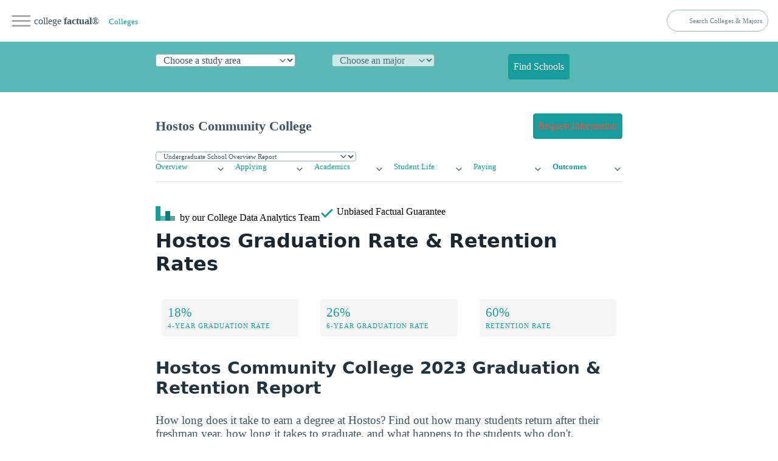

--- FILE ---
content_type: text/html
request_url: https://www.collegefactual.com/colleges/cuny-hostos-community-college/academic-life/graduation-and-retention/
body_size: 16306
content:
<!DOCTYPE html><html lang="en" data-theme="light"><head><meta charset="utf-8"/>
<script>var __ezHttpConsent={setByCat:function(src,tagType,attributes,category,force,customSetScriptFn=null){var setScript=function(){if(force||window.ezTcfConsent[category]){if(typeof customSetScriptFn==='function'){customSetScriptFn();}else{var scriptElement=document.createElement(tagType);scriptElement.src=src;attributes.forEach(function(attr){for(var key in attr){if(attr.hasOwnProperty(key)){scriptElement.setAttribute(key,attr[key]);}}});var firstScript=document.getElementsByTagName(tagType)[0];firstScript.parentNode.insertBefore(scriptElement,firstScript);}}};if(force||(window.ezTcfConsent&&window.ezTcfConsent.loaded)){setScript();}else if(typeof getEzConsentData==="function"){getEzConsentData().then(function(ezTcfConsent){if(ezTcfConsent&&ezTcfConsent.loaded){setScript();}else{console.error("cannot get ez consent data");force=true;setScript();}});}else{force=true;setScript();console.error("getEzConsentData is not a function");}},};</script>
<script>var ezTcfConsent=window.ezTcfConsent?window.ezTcfConsent:{loaded:false,store_info:false,develop_and_improve_services:false,measure_ad_performance:false,measure_content_performance:false,select_basic_ads:false,create_ad_profile:false,select_personalized_ads:false,create_content_profile:false,select_personalized_content:false,understand_audiences:false,use_limited_data_to_select_content:false,};function getEzConsentData(){return new Promise(function(resolve){document.addEventListener("ezConsentEvent",function(event){var ezTcfConsent=event.detail.ezTcfConsent;resolve(ezTcfConsent);});});}</script>
<script>if(typeof _setEzCookies!=='function'){function _setEzCookies(ezConsentData){var cookies=window.ezCookieQueue;for(var i=0;i<cookies.length;i++){var cookie=cookies[i];if(ezConsentData&&ezConsentData.loaded&&ezConsentData[cookie.tcfCategory]){document.cookie=cookie.name+"="+cookie.value;}}}}
window.ezCookieQueue=window.ezCookieQueue||[];if(typeof addEzCookies!=='function'){function addEzCookies(arr){window.ezCookieQueue=[...window.ezCookieQueue,...arr];}}
addEzCookies([{name:"ezoab_25118",value:"mod1-c; Path=/; Domain=collegefactual.com; Max-Age=7200",tcfCategory:"store_info",isEzoic:"true",},{name:"ezosuibasgeneris-1",value:"639ee086-4e08-401c-50b0-6436f26a34f9; Path=/; Domain=collegefactual.com; Expires=Wed, 13 Jan 2027 07:55:45 UTC; Secure; SameSite=None",tcfCategory:"understand_audiences",isEzoic:"true",}]);if(window.ezTcfConsent&&window.ezTcfConsent.loaded){_setEzCookies(window.ezTcfConsent);}else if(typeof getEzConsentData==="function"){getEzConsentData().then(function(ezTcfConsent){if(ezTcfConsent&&ezTcfConsent.loaded){_setEzCookies(window.ezTcfConsent);}else{console.error("cannot get ez consent data");_setEzCookies(window.ezTcfConsent);}});}else{console.error("getEzConsentData is not a function");_setEzCookies(window.ezTcfConsent);}</script><script type="text/javascript" data-ezscrex='false' data-cfasync='false'>window._ezaq = Object.assign({"edge_cache_status":12,"edge_response_time":167,"url":"https://www.collegefactual.com/colleges/cuny-hostos-community-college/academic-life/graduation-and-retention/"}, typeof window._ezaq !== "undefined" ? window._ezaq : {});</script><script type="text/javascript" data-ezscrex='false' data-cfasync='false'>window._ezaq = Object.assign({"ab_test_id":"mod1-c"}, typeof window._ezaq !== "undefined" ? window._ezaq : {});window.__ez=window.__ez||{};window.__ez.tf={};</script><script type="text/javascript" data-ezscrex='false' data-cfasync='false'>window.ezDisableAds = true;</script>
<script data-ezscrex='false' data-cfasync='false' data-pagespeed-no-defer>var __ez=__ez||{};__ez.stms=Date.now();__ez.evt={};__ez.script={};__ez.ck=__ez.ck||{};__ez.template={};__ez.template.isOrig=true;__ez.queue=__ez.queue||function(){var e=0,i=0,t=[],n=!1,o=[],r=[],s=!0,a=function(e,i,n,o,r,s,a){var l=arguments.length>7&&void 0!==arguments[7]?arguments[7]:window,d=this;this.name=e,this.funcName=i,this.parameters=null===n?null:w(n)?n:[n],this.isBlock=o,this.blockedBy=r,this.deleteWhenComplete=s,this.isError=!1,this.isComplete=!1,this.isInitialized=!1,this.proceedIfError=a,this.fWindow=l,this.isTimeDelay=!1,this.process=function(){f("... func = "+e),d.isInitialized=!0,d.isComplete=!0,f("... func.apply: "+e);var i=d.funcName.split("."),n=null,o=this.fWindow||window;i.length>3||(n=3===i.length?o[i[0]][i[1]][i[2]]:2===i.length?o[i[0]][i[1]]:o[d.funcName]),null!=n&&n.apply(null,this.parameters),!0===d.deleteWhenComplete&&delete t[e],!0===d.isBlock&&(f("----- F'D: "+d.name),m())}},l=function(e,i,t,n,o,r,s){var a=arguments.length>7&&void 0!==arguments[7]?arguments[7]:window,l=this;this.name=e,this.path=i,this.async=o,this.defer=r,this.isBlock=t,this.blockedBy=n,this.isInitialized=!1,this.isError=!1,this.isComplete=!1,this.proceedIfError=s,this.fWindow=a,this.isTimeDelay=!1,this.isPath=function(e){return"/"===e[0]&&"/"!==e[1]},this.getSrc=function(e){return void 0!==window.__ezScriptHost&&this.isPath(e)&&"banger.js"!==this.name?window.__ezScriptHost+e:e},this.process=function(){l.isInitialized=!0,f("... file = "+e);var i=this.fWindow?this.fWindow.document:document,t=i.createElement("script");t.src=this.getSrc(this.path),!0===o?t.async=!0:!0===r&&(t.defer=!0),t.onerror=function(){var e={url:window.location.href,name:l.name,path:l.path,user_agent:window.navigator.userAgent};"undefined"!=typeof _ezaq&&(e.pageview_id=_ezaq.page_view_id);var i=encodeURIComponent(JSON.stringify(e)),t=new XMLHttpRequest;t.open("GET","//g.ezoic.net/ezqlog?d="+i,!0),t.send(),f("----- ERR'D: "+l.name),l.isError=!0,!0===l.isBlock&&m()},t.onreadystatechange=t.onload=function(){var e=t.readyState;f("----- F'D: "+l.name),e&&!/loaded|complete/.test(e)||(l.isComplete=!0,!0===l.isBlock&&m())},i.getElementsByTagName("head")[0].appendChild(t)}},d=function(e,i){this.name=e,this.path="",this.async=!1,this.defer=!1,this.isBlock=!1,this.blockedBy=[],this.isInitialized=!0,this.isError=!1,this.isComplete=i,this.proceedIfError=!1,this.isTimeDelay=!1,this.process=function(){}};function c(e,i,n,s,a,d,c,u,f){var m=new l(e,i,n,s,a,d,c,f);!0===u?o[e]=m:r[e]=m,t[e]=m,h(m)}function h(e){!0!==u(e)&&0!=s&&e.process()}function u(e){if(!0===e.isTimeDelay&&!1===n)return f(e.name+" blocked = TIME DELAY!"),!0;if(w(e.blockedBy))for(var i=0;i<e.blockedBy.length;i++){var o=e.blockedBy[i];if(!1===t.hasOwnProperty(o))return f(e.name+" blocked = "+o),!0;if(!0===e.proceedIfError&&!0===t[o].isError)return!1;if(!1===t[o].isComplete)return f(e.name+" blocked = "+o),!0}return!1}function f(e){var i=window.location.href,t=new RegExp("[?&]ezq=([^&#]*)","i").exec(i);"1"===(t?t[1]:null)&&console.debug(e)}function m(){++e>200||(f("let's go"),p(o),p(r))}function p(e){for(var i in e)if(!1!==e.hasOwnProperty(i)){var t=e[i];!0===t.isComplete||u(t)||!0===t.isInitialized||!0===t.isError?!0===t.isError?f(t.name+": error"):!0===t.isComplete?f(t.name+": complete already"):!0===t.isInitialized&&f(t.name+": initialized already"):t.process()}}function w(e){return"[object Array]"==Object.prototype.toString.call(e)}return window.addEventListener("load",(function(){setTimeout((function(){n=!0,f("TDELAY -----"),m()}),5e3)}),!1),{addFile:c,addFileOnce:function(e,i,n,o,r,s,a,l,d){t[e]||c(e,i,n,o,r,s,a,l,d)},addDelayFile:function(e,i){var n=new l(e,i,!1,[],!1,!1,!0);n.isTimeDelay=!0,f(e+" ...  FILE! TDELAY"),r[e]=n,t[e]=n,h(n)},addFunc:function(e,n,s,l,d,c,u,f,m,p){!0===c&&(e=e+"_"+i++);var w=new a(e,n,s,l,d,u,f,p);!0===m?o[e]=w:r[e]=w,t[e]=w,h(w)},addDelayFunc:function(e,i,n){var o=new a(e,i,n,!1,[],!0,!0);o.isTimeDelay=!0,f(e+" ...  FUNCTION! TDELAY"),r[e]=o,t[e]=o,h(o)},items:t,processAll:m,setallowLoad:function(e){s=e},markLoaded:function(e){if(e&&0!==e.length){if(e in t){var i=t[e];!0===i.isComplete?f(i.name+" "+e+": error loaded duplicate"):(i.isComplete=!0,i.isInitialized=!0)}else t[e]=new d(e,!0);f("markLoaded dummyfile: "+t[e].name)}},logWhatsBlocked:function(){for(var e in t)!1!==t.hasOwnProperty(e)&&u(t[e])}}}();__ez.evt.add=function(e,t,n){e.addEventListener?e.addEventListener(t,n,!1):e.attachEvent?e.attachEvent("on"+t,n):e["on"+t]=n()},__ez.evt.remove=function(e,t,n){e.removeEventListener?e.removeEventListener(t,n,!1):e.detachEvent?e.detachEvent("on"+t,n):delete e["on"+t]};__ez.script.add=function(e){var t=document.createElement("script");t.src=e,t.async=!0,t.type="text/javascript",document.getElementsByTagName("head")[0].appendChild(t)};__ez.dot=__ez.dot||{};__ez.queue.addFileOnce('/detroitchicago/boise.js', '/detroitchicago/boise.js?gcb=195-6&cb=5', true, [], true, false, true, false);__ez.queue.addFileOnce('/parsonsmaize/abilene.js', '/parsonsmaize/abilene.js?gcb=195-6&cb=b20dfef28c', true, [], true, false, true, false);__ez.queue.addFileOnce('/parsonsmaize/mulvane.js', '/parsonsmaize/mulvane.js?gcb=195-6&cb=e75e48eec0', true, ['/parsonsmaize/abilene.js'], true, false, true, false);__ez.queue.addFileOnce('/detroitchicago/birmingham.js', '/detroitchicago/birmingham.js?gcb=195-6&cb=539c47377c', true, ['/parsonsmaize/abilene.js'], true, false, true, false);</script>
<script data-ezscrex="false" type="text/javascript" data-cfasync="false">window._ezaq = Object.assign({"ad_cache_level":0,"adpicker_placement_cnt":0,"ai_placeholder_cache_level":0,"ai_placeholder_placement_cnt":-1,"article_category":"/colleges/profile/academic-life/","domain":"collegefactual.com","domain_id":25118,"ezcache_level":1,"ezcache_skip_code":0,"has_bad_image":0,"has_bad_words":0,"is_sitespeed":0,"lt_cache_level":0,"publish_date":"2013-05-01","response_size":80345,"response_size_orig":74583,"response_time_orig":148,"template_id":5,"url":"https://www.collegefactual.com/colleges/cuny-hostos-community-college/academic-life/graduation-and-retention/","word_count":0,"worst_bad_word_level":0}, typeof window._ezaq !== "undefined" ? window._ezaq : {});__ez.queue.markLoaded('ezaqBaseReady');</script>
<script type='text/javascript' data-ezscrex='false' data-cfasync='false'>
window.ezAnalyticsStatic = true;

function analyticsAddScript(script) {
	var ezDynamic = document.createElement('script');
	ezDynamic.type = 'text/javascript';
	ezDynamic.innerHTML = script;
	document.head.appendChild(ezDynamic);
}
function getCookiesWithPrefix() {
    var allCookies = document.cookie.split(';');
    var cookiesWithPrefix = {};

    for (var i = 0; i < allCookies.length; i++) {
        var cookie = allCookies[i].trim();

        for (var j = 0; j < arguments.length; j++) {
            var prefix = arguments[j];
            if (cookie.indexOf(prefix) === 0) {
                var cookieParts = cookie.split('=');
                var cookieName = cookieParts[0];
                var cookieValue = cookieParts.slice(1).join('=');
                cookiesWithPrefix[cookieName] = decodeURIComponent(cookieValue);
                break; // Once matched, no need to check other prefixes
            }
        }
    }

    return cookiesWithPrefix;
}
function productAnalytics() {
	var d = {"pr":[6,3],"omd5":"f08dde8d8c248f13353803ddf9b75cc2","nar":"risk score"};
	d.u = _ezaq.url;
	d.p = _ezaq.page_view_id;
	d.v = _ezaq.visit_uuid;
	d.ab = _ezaq.ab_test_id;
	d.e = JSON.stringify(_ezaq);
	d.ref = document.referrer;
	d.c = getCookiesWithPrefix('active_template', 'ez', 'lp_');
	if(typeof ez_utmParams !== 'undefined') {
		d.utm = ez_utmParams;
	}

	var dataText = JSON.stringify(d);
	var xhr = new XMLHttpRequest();
	xhr.open('POST','/ezais/analytics?cb=1', true);
	xhr.onload = function () {
		if (xhr.status!=200) {
            return;
		}

        if(document.readyState !== 'loading') {
            analyticsAddScript(xhr.response);
            return;
        }

        var eventFunc = function() {
            if(document.readyState === 'loading') {
                return;
            }
            document.removeEventListener('readystatechange', eventFunc, false);
            analyticsAddScript(xhr.response);
        };

        document.addEventListener('readystatechange', eventFunc, false);
	};
	xhr.setRequestHeader('Content-Type','text/plain');
	xhr.send(dataText);
}
__ez.queue.addFunc("productAnalytics", "productAnalytics", null, true, ['ezaqBaseReady'], false, false, false, true);
</script><base href="https://www.collegefactual.com/colleges/cuny-hostos-community-college/academic-life/graduation-and-retention/"/><meta name="viewport" content="width=device-width,initial-scale=1"/><title>Hostos Community College Graduation Rate &amp; Retention Rate</title><meta name="description" content="Learn Hostos Community College graduation and retention rates to find out how many students are progressing and graduating on time at Hostos, as well as how many drop out or transfer. 

"/><meta name="robots" content="index, follow"/><meta name="googlebot" content="index, follow"/><meta name="mf-type" content="colleges"/><meta name="mf-template" content="/colleges/profile/academic-life/graduation-and-retention "/><meta name="category" content="/colleges/profile/academic-life/graduation-and-retention "/><meta name="article:section" content="/colleges/profile/academic-life/graduation-and-retention "/><meta name="mf_college_slug" content="cuny-hostos-community-college"/><meta name="”mf_college_name”" content="Hostos Community College"/><meta name="”mf_college_alias”" content=""/><script>(function(t,s,o,e,a){t[e]=t[e]||[],t[e].push({'gtm.start':(new Date).getTime(),event:"gtm.js"});var i=s.getElementsByTagName(o)[0],n=s.createElement(o),r=e!="dataLayer"?"&l="+e:'';n.async=!0,n.src="https://www.googletagmanager.com/gtm.js?id="+a+r,i.parentNode.insertBefore(n,i)})(window,document,"script","dataLayer","GTM-PCXLXNH")</script><meta name="theme-color" content="#009999"/><link rel="shortcut icon" href="https://www.collegefactual.com/favicon.ico"/><meta name="theme-color" content="#009999"/><script type="application/ld+json">{"@context":"https://schema.org","@type":"Article","mainEntityOfPage":{"@type":"WebPage","@id":"https:\/\/www.collegefactual.com\/colleges\/cuny-hostos-community-college\/academic-life\/graduation-and-retention\/\/"},"url":"https:\/\/www.collegefactual.com\/colleges\/cuny-hostos-community-college\/academic-life\/graduation-and-retention\/\/","headline":"Hostos Community College Graduation Rate \u0026 Retention Rate ","description":"Learn Hostos Community College graduation and retention rates to find out how many students are progressing and graduating on time at Hostos, as well as how many drop out or transfer. \n\n","abstract":"Hostos Graduation \u0026amp; Retention Rates ","datePublished":"2013-05-01T08:00:00-05:00","dateModified":"2023-10-16T14:37:01\u002b00:00","inLanguage":"en-US","wordCount":"1600","mainContentOfPage":{"cssSelector":"#main_content"},"publisher":{"@type":"Organization","name":"College Factual","sameAs":["https://twitter.com/CollegeFactual/","https://www.pinterest.com/collegefactual/","https://www.linkedin.com/company/college-factual/","https://plus.google.com/u/0/108455217066876653530/posts"],"logo":{"@type":"ImageObject","url":"https://www.collegefactual.com/assets/images/collegefactual-logo-small.svg"},"url":"https:\/\/www.collegefactual.com"},"breadcrumb":{"@context":"http://schema.org","@type":"BreadcrumbList","itemListElement":[{"@type":"ListItem","position":1,"item":"\/colleges\/","name":"Colleges"},{"@type":"ListItem","position":2,"item":"https:\/\/www.collegefactual.com\/colleges\/cuny-hostos-community-college\/academic-life\/graduation-and-retention\/\/","name":"Hostos Community College Graduation Rate \u0026 Retention Rate "}]},"potentialAction":{"@type":"SearchAction","target":{"@type":"EntryPoint","urlTemplate":"https://www.collegefactual.com/search/?cfSearch={search_term_string}"},"query-input":"required name=search_term_string"}}</script><meta property="fb:app_id" content="123821471135083"/><meta property="og:url" content="https://www.collegefactual.com/colleges/cuny-hostos-community-college/academic-life/graduation-and-retention/"/><meta property="og:title" content="Hostos Community College Graduation Rate &amp; Retention Rate "/><meta name="twitter:url" content="https://www.collegefactual.com/colleges/cuny-hostos-community-college/academic-life/graduation-and-retention/"/><meta name="twitter:title" content="Hostos Community College Graduation Rate &amp; Retention Rate "/><meta property="og:description" content="Learn Hostos Community College graduation and retention rates to find out how many students are progressing and graduating on time at Hostos, as well as how many drop out or transfer. 

"/><meta name="twitter:description" content="Learn Hostos Community College graduation and retention rates to find out how many students are progressing and graduating on time at Hostos, as well as how many drop out or transfer. 

"/><meta property="og:image" content="https://www.collegefactual.com/_dir-static/img/default_page_share.png"/><meta name="twitter:image" content="https://www.collegefactual.com/_dir-static/img/default_page_share.png"/><link rel="canonical" href="https://www.collegefactual.com/colleges/cuny-hostos-community-college/academic-life/graduation-and-retention/"/><link href="/assets/css/styles.css?v=1697467021" rel="stylesheet"/><script type='text/javascript'>
var ezoTemplate = 'orig_site';
var ezouid = '1';
var ezoFormfactor = '1';
</script><script data-ezscrex="false" type='text/javascript'>
var soc_app_id = '0';
var did = 25118;
var ezdomain = 'collegefactual.com';
var ezoicSearchable = 1;
</script></head><body><noscript><iframe src="https://www.googletagmanager.com/ns.html?id=GTM-PCXLXNH" height=0 width=0 style=display:none;visibility:hidden></iframe></noscript><div id="nav-container"><div class="bg"></div><div class="nav-icon" tabindex="0"><span class="icon-bar"></span>
<span class="icon-bar"></span>
<span class="icon-bar"></span></div><div id="nav-content" tabindex="0"><ul><li style="white-space:nowrap"><a href="https://www.collegefactual.com" aria-label="Home"><img src="/assets/images/logo-header.svg" alt="College Factual"/>college <strong>factual</strong></a></li><li><a href="/colleges/">Colleges</a></li><li><a href="/majors/">Majors</a></li><li><a href="/rankings/">Rankings</a></li><li class="small"><a href="https://twitter.com/CollegeFactual">Twitter</a><a href="https://www.facebook.com/CollegeFactual">Facebook</a><a href="https://www.pinterest.com/collegefactual/">Pinterest</a></li></ul></div></div><nav class="container-fluid" id="navSite"><ul><li><a href="https://www.collegefactual.com" aria-label="Home" class="brandTitle">college <strong>factual</strong>®</a></li><li><nav aria-label="breadcrumb" class="mHide navBreadcrumb"><ul><li><a href="/colleges/" style="font-size:.8rem">Colleges</a></li></ul></nav></li></ul><ul><li><form id="cfSearchForm" method="get" action="https://www.collegefactual.com/search/"><input id="cfSearch" name="cfSearch" type="search" aria-controls="searchResults" aria-label="search" placeholder="Search Colleges &amp; Majors"/></form></li></ul></nav><div id="dpHeader" class="container-fluid"><div class="container"><form action="https://www./majors/" method="post" id="degreePicker" name="degreePicker" class="degreePicker" onsubmit="dpSubmit()"><div id="dpDiv"><div id="cip0div"><label for="cip0" class="cip0"><select id="cip0" name="cip0"><option value="">Choose a study area</option><option value="arts">Art &amp; Design</option><option value="business">Business &amp; Management</option><option value="tech">Computers &amp; Technology</option><option value="law">Criminal Justice &amp; Legal</option><option value="education">Education &amp; Teaching</option><option value="humanities">Liberal Arts &amp; Humanities</option><option value="healthcare">Nursing &amp; Healthcare</option><option value="psychology">Psychology &amp; Counseling</option><option value="stem">Science &amp; Engineering</option><option value="trades">Trades &amp; Careers</option><option value="general">Undecided/General</option></select></label></div><div id="cip2div"><label for="cip2" class="cip2"><select id="cip2" name="cip2" disabled=""><option value="">Choose an major</option></select></label></div><div id="cip6div"><label for="cip6" class="cip6"><select id="cip6" name="cip6" disabled=""><option value="">Choose an emphasis (optional)</option></select></label></div><div style="align-self:flex-end"><button type="submit" id="dpBtn" value="Find Schools" class="contrast dpBtn" disabled="">Find Schools</button></div></div><input type="hidden" name="template" id="template"/>
<input type="hidden" name="offers" id="offers" value="false"/></form></div></div><div id="cfAdBlock-102" class="container-fluid cfAdBlock" style="text-align:center"><span id="ezoic-pub-ad-placeholder-102"></span></div><div class="container" id="navPage"><nav><ul><li><span id="pageTitle">Hostos Community College</span></li></ul><ul><li><a href="/colleges/cuny-hostos-community-college/connect.html?return_url=https%3A%2F%2Fwww.collegefactual.com%2Fcolleges%2Fcuny-hostos-community-college%2Facademic-life%2Fgraduation-and-retention%2Findex.html%2F" role="button" class="contrast"><span class="mHide">Request Information</span><span class="dHide">Get Info</span></a></li></ul></nav></div><div id="navPageProgram" class="container"><form id="pageSubItemForm" style="margin:0"><input type="hidden" id="pageURLBase" name="pageURLBase" value="/colleges/cuny-hostos-community-college/academic-life/graduation-and-retention//academic-life/academic-majors/"/>
<select id="pageSubItemSelect" name="pageSubItemSelect" class="primary outline" style="font-size:.7rem"><option value="colleges">Undergrad Programs</option><option value="graduate-schools">Graduate Programs</option></select></form></div><script type="text/javascript">const pageSubItemForms=document.querySelectorAll("#pageSubItemForm");for(var i=0;i<pageSubItemForms.length;i++)pageSubItemForms[i].pageSubItemSelect.addEventListener("change",function(){var e="https://www.collegefactual.com/colleges/cuny-hostos-community-college/"+this.value+"/";console.log("new_url="+e),window.location.href=e})</script><div class="container" id="navPageMenu"><div class="grid"><div><details role="list"><summary aria-haspopup="listbox" aria-controls="nav-overview" role="link"><a href="https://www.collegefactual.com/colleges/cuny-hostos-community-college/">Overview</a></summary><ul role="listbox"><li><a class="nav-link secondaryItem" href="https://www.collegefactual.com/colleges/cuny-hostos-community-college/rankings/">Rankings</a></li><li><a class="nav-link secondaryItem" href="https://www.collegefactual.com/colleges/cuny-hostos-community-college/overview/location/">Location</a></li><li><a class="nav-link secondaryItem" href="https://www.collegefactual.com/colleges/cuny-hostos-community-college/overview/virtual-tour/">Virtual Tour</a></li><li><a class="nav-link secondaryItem" href="https://www.collegefactual.com/colleges/cuny-hostos-community-college/overview/videos/">Videos</a></li><li><a class="nav-link secondaryItem" href="https://www.collegefactual.com/colleges/cuny-hostos-community-college/scorecard/">Scorecard</a></li></ul></details></div><div><details role="list"><summary aria-haspopup="listbox" aria-controls="nav-applying" role="link"><a href="https://www.collegefactual.com/colleges/cuny-hostos-community-college/applying/">Applying</a></summary><ul role="listbox"><li><a class="nav-link secondaryItem" href="https://www.collegefactual.com/colleges/cuny-hostos-community-college/applying/admission-applications/">Applications</a></li><li><a class="nav-link secondaryItem" href="https://www.collegefactual.com/colleges/cuny-hostos-community-college/applying/entering-class-stats/">Entering Class Stats</a></li></ul></details></div><div><details role="list"><summary aria-haspopup="listbox" aria-controls="nav-academic-life" role="link"><a href="https://www.collegefactual.com/colleges/cuny-hostos-community-college/academic-life/">Academics</a></summary><ul role="listbox"><li><a class="nav-link secondaryItem" href="https://www.collegefactual.com/colleges/cuny-hostos-community-college/academic-life/accreditation/">Accreditation</a></li><li><a class="nav-link secondaryItem" href="https://www.collegefactual.com/colleges/cuny-hostos-community-college/academic-life/faculty-composition/">Faculty Composition</a></li><li><a class="nav-link secondaryItem" href="https://www.collegefactual.com/colleges/cuny-hostos-community-college/academic-life/academic-majors/">Majors</a></li><li><a class="nav-link secondaryItem" href="https://www.collegefactual.com/colleges/cuny-hostos-community-college/academic-life/distance-learning/">Distance Learning</a></li></ul></details></div><div><details role="list"><summary aria-haspopup="listbox" aria-controls="nav-student-life" role="link"><a href="https://www.collegefactual.com/colleges/cuny-hostos-community-college/student-life/">Student Life</a></summary><ul role="listbox"><li><a class="nav-link secondaryItem" href="https://www.collegefactual.com/colleges/cuny-hostos-community-college/student-life/diversity/">Diversity</a></li><li><a class="nav-link secondaryItem" href="https://www.collegefactual.com/colleges/cuny-hostos-community-college/student-life/international/">International</a></li><li><a class="nav-link secondaryItem" href="https://www.collegefactual.com/colleges/cuny-hostos-community-college/student-life/crime/">Crime</a></li><li><a class="nav-link secondaryItem" href="https://www.collegefactual.com/colleges/cuny-hostos-community-college/student-life/sports/">Sports</a></li><li><a class="nav-link secondaryItem" href="https://www.collegefactual.com/colleges/cuny-hostos-community-college/student-life/veterans/">Veterans</a></li></ul></details></div><div><details role="list"><summary aria-haspopup="listbox" aria-controls="nav-paying" role="link"><a href="https://www.collegefactual.com/colleges/cuny-hostos-community-college/paying-for-college/">Paying</a></summary><ul role="listbox"><li><a class="nav-link secondaryItem" href="https://www.collegefactual.com/colleges/cuny-hostos-community-college/paying-for-college/tuition-and-fees/">Tuition And Fees</a></li><li><a class="nav-link secondaryItem" href="https://www.collegefactual.com/colleges/cuny-hostos-community-college/paying-for-college/room-and-board/">Room And Board</a></li><li><a class="nav-link secondaryItem" href="https://www.collegefactual.com/colleges/cuny-hostos-community-college/paying-for-college/financial-aid/">Financial Aid</a></li><li><a class="nav-link secondaryItem" href="https://www.collegefactual.com/colleges/cuny-hostos-community-college/paying-for-college/net-price/">Net Price</a></li><li><a class="nav-link secondaryItem" href="https://www.collegefactual.com/colleges/cuny-hostos-community-college/paying-for-college/veterans/">Veterans</a></li><li><a class="nav-link secondaryItem" href="https://www.collegefactual.com/colleges/cuny-hostos-community-college/paying-for-college/value-for-your-money/">Value</a></li></ul></details></div><div><details role="list"><summary aria-haspopup="listbox" aria-controls="nav-outcomes" role="link"><a href="https://www.collegefactual.com/colleges/cuny-hostos-community-college/outcomes/" class="active">Outcomes</a></summary><ul role="listbox"><li class="navItemCurrent"><a class="nav-link secondaryItem currentSubItem" href="https://www.collegefactual.com/colleges/cuny-hostos-community-college/outcomes/graduation-and-retention/">Graduation &amp; Retention</a></li><li><a class="nav-link secondaryItem" href="https://www.collegefactual.com/colleges/cuny-hostos-community-college/outcomes/student-loan-debt/">Loan Debt</a></li><li><a class="nav-link secondaryItem" href="https://www.collegefactual.com/colleges/cuny-hostos-community-college/outcomes/return-on-investment/">Return On Investment</a></li></ul></details></div></div></div><div id="byline" class="container"><div><img src="/assets/images/logo-header.svg" alt="College Factual"/> <span class="mHide"> by our College </span>Data Analytics Team</div><div id="fact-check">      <span class="mHide"> Unbiased </span>Factual Guarantee</div></div><div class="container"><h1 id="hostos-graduation-rate--retention-rates">Hostos Graduation Rate &amp; Retention Rates</h1><div class="grid quick-stats"><a href="#graduation"><div class="stat-box"><span class="stat-highlight">18%</span>
<span class="stat-topic">4-Year Graduation Rate</span></div></a><a href="#graduation"><div class="stat-box"><span class="stat-highlight">26%</span>
<span class="stat-topic">6-Year Graduation Rate</span></div></a><a href="#retention"><div class="stat-box"><span class="stat-highlight">60%</span>
<span class="stat-topic">Retention Rate</span></div></a></div><h2 id="hostos-community-college-2023-graduation-amp-retention-report">Hostos Community College 2023 Graduation &amp; Retention Report</h2><p>How long does it take to earn a degree at Hostos? Find out how many students return after their freshman year, how long it takes to graduate, and what happens to the students who don&#39;t.</p><ul><li><a href="#retention">Hostos Retention Rate</a></li><li><a href="#graduation">Hostos Graduation Rate</a><ul><li><a href="#first_time_full_time">First Time Undergrads Attending Full Time</a></li><li><a href="#first_time_part_time">First Time Undergrads Attending Part Time</a></li><li><a href="#returning_full_time">Non-First Time Undergrads Attending Full Time</a></li><li><a href="#returning_part_time">Non-First Time Undergrads Attending Part Time</a></li></ul></li><li><a href="#drop_outs">Hostos Drop Out Rate</a></li><li><a href="#methodology">Methodology &amp; References</a></li></ul></div><div id="cfAdBlock-159" class="container-fluid cfAdBlock" style="text-align:center"><span id="ezoic-pub-ad-placeholder-159"></span></div><div class="container"><p><a name="retention"></a></p><h2 id="hostos-retention-rate">Hostos Retention Rate</h2><div class="grid quick-stats"><div class="stat-box"><span class="stat-highlight">60%</span>
<span class="stat-topic">Freshmen Retention Rate</span></div><div class="stat-box"><span class="stat-highlight">Below Average</span>
<span class="stat-topic">Retention Rate</span></div></div><p>Freshmen retention rate refers to the percentage of first-time / full-time students who return for their second year.</p><p>With 60% students making it past their freshmen year, Hostos has freshmen retention rates similar to the national average.</p><p>Nationwide, the average first to second year retention rate is 70.57%.</p><p>When looking at just colleges and universities in New York, the average is 73.51%.</p><div class="spreadChartBox"><div class="barTitleBox">Hostos Retention  <small class="hidden-phone">60 out of 100</small></div><svg xmlns="http://www.w3.org/2000/svg" width="100%" height="20"><g transform="translate(0 10)"><rect style="stroke:#a4bcc2;fill:#a4bcc2" y="-1" width="100%" height="2"></rect><circle r="8" cx="60%" style="stroke:#000;fill:#179b9c"></circle></g></svg><div class="clearfix chartFooterBox"><div class="footerLeftTitle">0%</div><div class="footerRightTitle">100%</div></div></div><div class="spreadChartBox"><div class="barTitleBox">New York Retention  <small class="hidden-phone">74 out of 100</small></div><svg xmlns="http://www.w3.org/2000/svg" width="100%" height="20"><g transform="translate(0 10)"><rect style="stroke:#a4bcc2;fill:#a4bcc2" y="-1" width="100%" height="2"></rect><circle r="8" cx="73%" style="stroke:#000;fill:#179b9c"></circle></g></svg><div class="clearfix chartFooterBox"><div class="footerLeftTitle">0%</div><div class="footerRightTitle">100%</div></div></div><a href="https://www.collegefactual.com/colleges/cuny-hostos-community-college/academic-life/graduation-and-retention/chart-retention-rate.html" target="_blank" class="chartLink"><img src="https://cf-hugo-dev-images.s3.amazonaws.com/chart-images/colleges/cuny-hostos-community-college/academic-life/graduation-and-retention/chart-retention-rate_xs.jpeg" srcset="https://cf-hugo-dev-images.s3.amazonaws.com/chart-images/colleges/cuny-hostos-community-college/academic-life/graduation-and-retention/chart-retention-rate_xs.jpeg 370w,
https://cf-hugo-dev-images.s3.amazonaws.com/chart-images/colleges/cuny-hostos-community-college/academic-life/graduation-and-retention/chart-retention-rate_sm.jpeg 476w,
https://cf-hugo-dev-images.s3.amazonaws.com/chart-images/colleges/cuny-hostos-community-college/academic-life/graduation-and-retention/chart-retention-rate_md.jpeg 620w,
https://cf-hugo-dev-images.s3.amazonaws.com/chart-images/colleges/cuny-hostos-community-college/academic-life/graduation-and-retention/chart-retention-rate_lg.jpeg 770w" alt="undefined"/></a><figure><table role="grid" class="table"><thead><tr><th style="text-align:left"></th><th style="text-align:left">Retention Rate</th></tr></thead><tbody><tr><td style="text-align:left">Hostos</td><td style="text-align:left">60%</td></tr><tr><td style="text-align:left">Nationwide</td><td style="text-align:left">70.57%</td></tr><tr><td style="text-align:left">New York</td><td style="text-align:left">73.51%</td></tr></tbody></table></figure>Low retention rates may be a signal that a lot of students plan on transferring after a year or two. Is that the case here?</div><div id="cfAdBlock-171" class="container-fluid cfAdBlock" style="text-align:center"><span id="ezoic-pub-ad-placeholder-171"></span></div><div class="container"><p><a name="graduation"></a></p><h2 id="hostos-graduation-rates">Hostos Graduation Rates</h2><div class="grid quick-stats"><div class="stat-box"><span class="stat-highlight">26%</span>
<span class="stat-topic">6-Year Graduation Rate</span></div><div class="stat-box"><span class="stat-highlight">24.58%</span>
<span class="stat-topic">Transfer Rate</span></div><div class="stat-box"><span class="stat-highlight">45.25%</span>
<span class="stat-topic">Dropout Rate</span></div></div><p>How many of the estimated 657 students in the class of 2015 completed their degree within eight years?</p><p>After four years 18% of the cohort graduated. After six years 26% had completed their degree, and 28% after eight years.</p><p>Any student who completes their bachelor&#39;s degree within six years is considered to have graduated on time, according to the National Center for Education Statistics. This makes <strong>the offical Hostos graduation rate 26%</strong>.</p><div class="spreadChartBox"><div class="barTitleBox">Four Year Graduation Rate  <small class="hidden-phone">19%</small></div><svg xmlns="http://www.w3.org/2000/svg" width="100%" height="20"><g transform="translate(0 10)"><rect style="stroke:#a4bcc2;fill:#a4bcc2" y="-1" width="100%" height="2"></rect><circle r="8" cx="19%" style="stroke:#000;fill:#179b9c"></circle></g></svg><div class="clearfix chartFooterBox"><div class="footerLeftTitle">0%</div><div class="footerRightTitle">100%</div></div></div><div class="spreadChartBox"><div class="barTitleBox">Six Year Graduation Rate  <small class="hidden-phone">26%</small></div><svg xmlns="http://www.w3.org/2000/svg" width="100%" height="20"><g transform="translate(0 10)"><rect style="stroke:#a4bcc2;fill:#a4bcc2" y="-1" width="100%" height="2"></rect><circle r="8" cx="26%" style="stroke:#000;fill:#179b9c"></circle></g></svg><div class="clearfix chartFooterBox"><div class="footerLeftTitle">0%</div><div class="footerRightTitle">100%</div></div></div><div class="spreadChartBox"><div class="barTitleBox">Eight Year Graduation Rate  <small class="hidden-phone">28%</small></div><svg xmlns="http://www.w3.org/2000/svg" width="100%" height="20"><g transform="translate(0 10)"><rect style="stroke:#a4bcc2;fill:#a4bcc2" y="-1" width="100%" height="2"></rect><circle r="8" cx="28%" style="stroke:#000;fill:#179b9c"></circle></g></svg><div class="clearfix chartFooterBox"><div class="footerLeftTitle">0%</div><div class="footerRightTitle">100%</div></div></div><h2 id="hostos-graduation-rates-vs-national-average">Hostos Graduation Rates vs. National Average</h2><a href="https://www.collegefactual.com/colleges/cuny-hostos-community-college/academic-life/graduation-and-retention/chart-grad-rate-overall.html" target="_blank" class="chartLink"><img src="https://cf-hugo-dev-images.s3.amazonaws.com/chart-images/colleges/cuny-hostos-community-college/academic-life/graduation-and-retention/chart-grad-rate-overall_xs.jpeg" srcset="https://cf-hugo-dev-images.s3.amazonaws.com/chart-images/colleges/cuny-hostos-community-college/academic-life/graduation-and-retention/chart-grad-rate-overall_xs.jpeg 370w,
https://cf-hugo-dev-images.s3.amazonaws.com/chart-images/colleges/cuny-hostos-community-college/academic-life/graduation-and-retention/chart-grad-rate-overall_sm.jpeg 476w,
https://cf-hugo-dev-images.s3.amazonaws.com/chart-images/colleges/cuny-hostos-community-college/academic-life/graduation-and-retention/chart-grad-rate-overall_md.jpeg 620w,
https://cf-hugo-dev-images.s3.amazonaws.com/chart-images/colleges/cuny-hostos-community-college/academic-life/graduation-and-retention/chart-grad-rate-overall_lg.jpeg 770w" alt="undefined"/></a><p></p></div><div id="cfAdBlock-172" class="container-fluid cfAdBlock" style="text-align:center"><span id="ezoic-pub-ad-placeholder-172"></span></div><div class="container"><a href="https://www.collegefactual.com/colleges/cuny-hostos-community-college/academic-life/graduation-and-retention/chart-graduation-rate.html" target="_blank" class="chartLink"><img src="https://cf-hugo-dev-images.s3.amazonaws.com/chart-images/colleges/cuny-hostos-community-college/academic-life/graduation-and-retention/chart-graduation-rate_xs.jpeg" srcset="https://cf-hugo-dev-images.s3.amazonaws.com/chart-images/colleges/cuny-hostos-community-college/academic-life/graduation-and-retention/chart-graduation-rate_xs.jpeg 370w,
https://cf-hugo-dev-images.s3.amazonaws.com/chart-images/colleges/cuny-hostos-community-college/academic-life/graduation-and-retention/chart-graduation-rate_sm.jpeg 476w,
https://cf-hugo-dev-images.s3.amazonaws.com/chart-images/colleges/cuny-hostos-community-college/academic-life/graduation-and-retention/chart-graduation-rate_md.jpeg 620w,
https://cf-hugo-dev-images.s3.amazonaws.com/chart-images/colleges/cuny-hostos-community-college/academic-life/graduation-and-retention/chart-graduation-rate_lg.jpeg 770w" alt="undefined"/></a><p></p><figure><table role="grid" class="table"><thead><tr><th style="text-align:left">Completion Within</th><th style="text-align:left">Undergraduates</th><th style="text-align:left">Percentage</th></tr></thead><tbody><tr><td style="text-align:left">Four Years</td><td style="text-align:left">478</td><td style="text-align:left">19%</td></tr><tr><td style="text-align:left">Six Years</td><td style="text-align:left">657</td><td style="text-align:left">26%</td></tr><tr><td style="text-align:left">Eight Years</td><td style="text-align:left">54</td><td style="text-align:left">2%</td></tr><tr><td style="text-align:left">Did Not Complete</td><td style="text-align:left">1,795</td><td style="text-align:left">72%</td></tr></tbody></table></figure>The non-completers rate is anyone who is not still enrolled at the institution after eight years. Both transfer students and drop-outs could be included in this group.<div class="callout"><div><a href="/colleges/cuny-hostos-community-college/connect.html?return_url=https%3A%2F%2Fwww.collegefactual.com%2Fcolleges%2Fcuny-hostos-community-college%2Facademic-life%2Fgraduation-and-retention%2F"><img src="https://dzhhw2kso6jlo.cloudfront.net/college_crests/v1/190585_crest.jpg" alt="Request More Info About Hostos Community College"/></a></div><div><a href="/colleges/cuny-hostos-community-college/connect.html?return_url=https%3A%2F%2Fwww.collegefactual.com%2Fcolleges%2Fcuny-hostos-community-college%2Facademic-life%2Fgraduation-and-retention%2F" role="button" class="contrast outline" style="width:auto;height:auto;font-size:1.2em;font-weight:400">Request More Info About Hostos Community College &gt;</a></div></div><p><a name="drop_outs"></a></p><h2 id="hostos-drop-out-rate">Hostos Drop Out Rate</h2><p>Approximately 1795 students or 72% of the cohort did not complete their degree within eight years.</p><p>What happened to the 1795 students who did not complete their degree?</p><ul><li><p>0 are still enrolled.</p></li><li><p>616 transferred to another institution.</p></li><li><p>Hostos lost contact with the remaining 1134 who we assumed dropped out.</p></li></ul><a href="https://www.collegefactual.com/colleges/cuny-hostos-community-college/academic-life/graduation-and-retention/chart-non-completers.html" target="_blank" class="chartLink"><img src="https://cf-hugo-dev-images.s3.amazonaws.com/chart-images/colleges/cuny-hostos-community-college/academic-life/graduation-and-retention/chart-non-completers_xs.jpeg" srcset="https://cf-hugo-dev-images.s3.amazonaws.com/chart-images/colleges/cuny-hostos-community-college/academic-life/graduation-and-retention/chart-non-completers_xs.jpeg 370w,
https://cf-hugo-dev-images.s3.amazonaws.com/chart-images/colleges/cuny-hostos-community-college/academic-life/graduation-and-retention/chart-non-completers_sm.jpeg 476w,
https://cf-hugo-dev-images.s3.amazonaws.com/chart-images/colleges/cuny-hostos-community-college/academic-life/graduation-and-retention/chart-non-completers_md.jpeg 620w,
https://cf-hugo-dev-images.s3.amazonaws.com/chart-images/colleges/cuny-hostos-community-college/academic-life/graduation-and-retention/chart-non-completers_lg.jpeg 770w" alt="undefined"/></a><figure><table role="grid" class="table"><thead><tr><th style="text-align:left">Non-Completions</th><th style="text-align:left">Undergraduates</th><th style="text-align:left">Percentage</th></tr></thead><tbody><tr><td style="text-align:left">Still Enrolled</td><td style="text-align:left">0</td><td style="text-align:left">0.0%</td></tr><tr><td style="text-align:left">Transferred</td><td style="text-align:left">616</td><td style="text-align:left">34.3%</td></tr><tr><td style="text-align:left">Dropped Out</td><td style="text-align:left">1,134</td><td style="text-align:left">63.2%</td></tr></tbody></table></figure></div><div id="cfAdBlock-173" class="container-fluid cfAdBlock" style="text-align:center"><span id="ezoic-pub-ad-placeholder-173"></span></div><div class="container"><p><a name="graduation_rates_by_race"></a></p><h2 id="hostos-graduation-rates-by-raceethnicity">Hostos Graduation Rates by Race/Ethnicity</h2></div><div id="cfAdBlock-174" class="container-fluid cfAdBlock" style="text-align:center"><span id="ezoic-pub-ad-placeholder-174"></span></div><div class="container"><h2 id="some-students-take-more-time-to-graduate">Some Students Take More Time To Graduate</h2><p>Some schools have mainly first-time, full-time students, while others cater to part-time students, transfer students, or adult learners. For a variety of reasons first-time, full-time students under the age of 25 are usually more likely to graduate in four years.</p><p><strong>Traditional Students:</strong></p><p><em>First-time, full-time students under the age of 25.</em></p><p><strong>Non-Traditional Students:</strong></p><p><em>Any student that is not first-time, full-time, and under the age of 25.</em></p><p>The majority of students at Hostos are considered &#39;traditional students&#39; who are first-time attending full-time.</p><p>Comparing the graduation rates of specific cohorts shown below will be more revealing than the overall statistics shared above.</p><p><a name="first_time_full_time"></a></p><h2 id="first-time--full-time-hostos-graduation-rates">First-Time / Full-Time Hostos Graduation Rates</h2><div class="grid quick-stats"><div class="stat-box"><span class="stat-highlight">65%</span>
<span class="stat-topic">First-Time, Full-Time</span></div><div class="stat-box"><span class="stat-highlight">25%</span>
<span class="stat-topic">6-Year Grad Rate</span></div><div class="stat-box"><span class="stat-highlight">Low</span>
<span class="stat-topic">Grad Rate</span></div></div><p>First-time / full-time students at Hostos Community College represent 65% of the students in the class of 2015, and 62.25% of Hostos bachelor&#39;s degree graduations.</p><p>With a four-year graduation rate of 18%, <strong>first-time</strong> students in the Hostos class of 2015 who attended classes <strong>full-time</strong> were less likely than average to graduate on time.</p><p>After six years, the Hostos graduation rate was 25%, and by the eight year mark, 27% of the cohort had completed their degree.</p><p>Nationwide, the average graduation rate for first-time undergraduates attending classes full-time is 37.92% after four years, 46.43% after six years, and 47.82% after eight years.</p><div class="spreadChartBox"><div class="barTitleBox">Four Year Graduation Rate  <small class="hidden-phone">18 out of 100</small></div><svg xmlns="http://www.w3.org/2000/svg" width="100%" height="20"><g transform="translate(0 10)"><rect style="stroke:#a4bcc2;fill:#a4bcc2" y="-1" width="100%" height="2"></rect><circle r="8" cx="18%" style="stroke:#000;fill:#179b9c"></circle></g></svg><div class="clearfix chartFooterBox"><div class="footerLeftTitle">0%</div><div class="footerRightTitle">100%</div></div></div><div class="spreadChartBox"><div class="barTitleBox">Six Year Graduation Rate  <small class="hidden-phone">25 out of 100</small></div><svg xmlns="http://www.w3.org/2000/svg" width="100%" height="20"><g transform="translate(0 10)"><rect style="stroke:#a4bcc2;fill:#a4bcc2" y="-1" width="100%" height="2"></rect><circle r="8" cx="25%" style="stroke:#000;fill:#179b9c"></circle></g></svg><div class="clearfix chartFooterBox"><div class="footerLeftTitle">0%</div><div class="footerRightTitle">100%</div></div></div><div class="spreadChartBox"><div class="barTitleBox">Eight Year Graduation Rate  <small class="hidden-phone">27 out of 100</small></div><svg xmlns="http://www.w3.org/2000/svg" width="100%" height="20"><g transform="translate(0 10)"><rect style="stroke:#a4bcc2;fill:#a4bcc2" y="-1" width="100%" height="2"></rect><circle r="8" cx="27%" style="stroke:#000;fill:#179b9c"></circle></g></svg><div class="clearfix chartFooterBox"><div class="footerLeftTitle">0%</div><div class="footerRightTitle">100%</div></div></div><h3 id="hostos-first-time--full-time-graduation-rate-vs-national-average">Hostos First-Time / Full-Time Graduation Rate vs. National Average</h3><a href="https://www.collegefactual.com/colleges/cuny-hostos-community-college/academic-life/graduation-and-retention/chart-graduation-rate-first-full.html" target="_blank" class="chartLink"><img src="https://cf-hugo-dev-images.s3.amazonaws.com/chart-images/colleges/cuny-hostos-community-college/academic-life/graduation-and-retention/chart-graduation-rate-first-full_xs.jpeg" srcset="https://cf-hugo-dev-images.s3.amazonaws.com/chart-images/colleges/cuny-hostos-community-college/academic-life/graduation-and-retention/chart-graduation-rate-first-full_xs.jpeg 370w,
https://cf-hugo-dev-images.s3.amazonaws.com/chart-images/colleges/cuny-hostos-community-college/academic-life/graduation-and-retention/chart-graduation-rate-first-full_sm.jpeg 476w,
https://cf-hugo-dev-images.s3.amazonaws.com/chart-images/colleges/cuny-hostos-community-college/academic-life/graduation-and-retention/chart-graduation-rate-first-full_md.jpeg 620w,
https://cf-hugo-dev-images.s3.amazonaws.com/chart-images/colleges/cuny-hostos-community-college/academic-life/graduation-and-retention/chart-graduation-rate-first-full_lg.jpeg 770w" alt="undefined"/></a><figure><table role="grid" class="table"><thead><tr><th style="text-align:left">First-Time / Full-Time Completions</th><th style="text-align:left">Hostos</th><th style="text-align:left">Nationwide</th></tr></thead><tbody><tr><td style="text-align:left">Four Years</td><td style="text-align:left">18%</td><td style="text-align:left">37.92%</td></tr><tr><td style="text-align:left">Six Years</td><td style="text-align:left">25%</td><td style="text-align:left">46.43%</td></tr><tr><td style="text-align:left">Eight Years</td><td style="text-align:left">27%</td><td style="text-align:left">47.82%</td></tr></tbody></table></figure></div><div id="cfAdBlock-175" class="container-fluid cfAdBlock" style="text-align:center"><span id="ezoic-pub-ad-placeholder-175"></span></div><div class="container"><h2 id="first-time--full-time-hostos-drop-out-rates">First-Time / Full-Time Hostos Drop Out Rates</h2><p>1191 first-time / full-time students or 73% did not complete their degree within eight years.</p><p>Of those who did not finish:</p><ul><li><p>0 are still enrolled.</p></li><li><p>386 transferred to another institution.</p></li><li><p>Hostos lost contact with the remaining 776 who we assumed dropped out.</p></li></ul><a href="https://www.collegefactual.com/colleges/cuny-hostos-community-college/academic-life/graduation-and-retention/chart-non-completers-first-full.html" target="_blank" class="chartLink"><img src="https://cf-hugo-dev-images.s3.amazonaws.com/chart-images/colleges/cuny-hostos-community-college/academic-life/graduation-and-retention/chart-non-completers-first-full_xs.jpeg" srcset="https://cf-hugo-dev-images.s3.amazonaws.com/chart-images/colleges/cuny-hostos-community-college/academic-life/graduation-and-retention/chart-non-completers-first-full_xs.jpeg 370w,
https://cf-hugo-dev-images.s3.amazonaws.com/chart-images/colleges/cuny-hostos-community-college/academic-life/graduation-and-retention/chart-non-completers-first-full_sm.jpeg 476w,
https://cf-hugo-dev-images.s3.amazonaws.com/chart-images/colleges/cuny-hostos-community-college/academic-life/graduation-and-retention/chart-non-completers-first-full_md.jpeg 620w,
https://cf-hugo-dev-images.s3.amazonaws.com/chart-images/colleges/cuny-hostos-community-college/academic-life/graduation-and-retention/chart-non-completers-first-full_lg.jpeg 770w" alt="undefined"/></a><figure><table role="grid" class="table"><thead><tr><th style="text-align:left">First-Time / Full-Time Non-Completions</th><th style="text-align:left">Undergraduates</th><th style="text-align:left">Percentage</th></tr></thead><tbody><tr><td style="text-align:left">Still Enrolled</td><td style="text-align:left">0</td><td style="text-align:left">0.00%</td></tr><tr><td style="text-align:left">Transferred</td><td style="text-align:left">386</td><td style="text-align:left">32.41%</td></tr><tr><td style="text-align:left">Dropped Out</td><td style="text-align:left">776</td><td style="text-align:left">65.16%</td></tr></tbody></table></figure></div><div id="cfAdBlock-176" class="container-fluid cfAdBlock" style="text-align:center"><span id="ezoic-pub-ad-placeholder-176"></span></div><div class="container"><p><a name="first_time_part_time"></a></p><h2 id="first-time--part-time-graduation-rates">First-Time / Part-Time Graduation Rates</h2><div class="grid quick-stats"><div class="stat-box"><span class="stat-highlight">6%</span>
<span class="stat-topic">First-Time, Part-Time</span></div><div class="stat-box"><span class="stat-highlight">21%</span>
<span class="stat-topic">6-Year Grad Rate</span></div><div class="stat-box"><span class="stat-highlight">Low</span>
<span class="stat-topic">Grad Rate</span></div></div><p>First-time / part-time students at Hostos Community College represent 6.19% of the students in the class of 2015.</p><p>With a six-year graduation rate of 21%, first-time, part-time students in the Hostos class of 2015 who attended classes full-time were less likely than average to graduate on time.</p><p>After eight years, the graduation rate was 23%.</p><p>Nationwide, the average graduation rate for <strong>first-time</strong> undergraduates attending classes <strong>part-time</strong> is: 14.37% after four years, 21.59% after six years, 23.72% after eight years.</p><div class="spreadChartBox"><div class="barTitleBox">Six Year Graduation Rate  <small class="hidden-phone">21 out of 100</small></div><svg xmlns="http://www.w3.org/2000/svg" width="100%" height="20"><g transform="translate(0 10)"><rect style="stroke:#a4bcc2;fill:#a4bcc2" y="-1" width="100%" height="2"></rect><circle r="8" cx="21%" style="stroke:#000;fill:#179b9c"></circle></g></svg><div class="clearfix chartFooterBox"><div class="footerLeftTitle">0%</div><div class="footerRightTitle">100%</div></div></div><div class="spreadChartBox"><div class="barTitleBox">Eight Year Graduation Rate  <small class="hidden-phone">23 out of 100</small></div><svg xmlns="http://www.w3.org/2000/svg" width="100%" height="20"><g transform="translate(0 10)"><rect style="stroke:#a4bcc2;fill:#a4bcc2" y="-1" width="100%" height="2"></rect><circle r="8" cx="23%" style="stroke:#000;fill:#179b9c"></circle></g></svg><div class="clearfix chartFooterBox"><div class="footerLeftTitle">0%</div><div class="footerRightTitle">100%</div></div></div><h3 id="first-time--part-time-hostos-graduation-rates-vs-national-average">First-Time / Part-Time Hostos Graduation Rates vs. National Average</h3><a href="https://www.collegefactual.com/colleges/cuny-hostos-community-college/academic-life/graduation-and-retention/chart-graduation-rate-first-part.html" target="_blank" class="chartLink"><img src="https://cf-hugo-dev-images.s3.amazonaws.com/chart-images/colleges/cuny-hostos-community-college/academic-life/graduation-and-retention/chart-graduation-rate-first-part_xs.jpeg" srcset="https://cf-hugo-dev-images.s3.amazonaws.com/chart-images/colleges/cuny-hostos-community-college/academic-life/graduation-and-retention/chart-graduation-rate-first-part_xs.jpeg 370w,
https://cf-hugo-dev-images.s3.amazonaws.com/chart-images/colleges/cuny-hostos-community-college/academic-life/graduation-and-retention/chart-graduation-rate-first-part_sm.jpeg 476w,
https://cf-hugo-dev-images.s3.amazonaws.com/chart-images/colleges/cuny-hostos-community-college/academic-life/graduation-and-retention/chart-graduation-rate-first-part_md.jpeg 620w,
https://cf-hugo-dev-images.s3.amazonaws.com/chart-images/colleges/cuny-hostos-community-college/academic-life/graduation-and-retention/chart-graduation-rate-first-part_lg.jpeg 770w" alt="undefined"/></a><figure><table role="grid" class="table"><thead><tr><th style="text-align:left">First-Time / Part-Time Completions</th><th style="text-align:left">Hostos</th><th style="text-align:left">Nationwide</th></tr></thead><tbody><tr><td style="text-align:left">Four Years</td><td style="text-align:left">10%</td><td style="text-align:left">14.37%</td></tr><tr><td style="text-align:left">Six Years</td><td style="text-align:left">21%</td><td style="text-align:left">21.59%</td></tr><tr><td style="text-align:left">Eight Years</td><td style="text-align:left">23%</td><td style="text-align:left">23.72%</td></tr></tbody></table></figure><h2 id="first-time--part-time-hostos-drop-out-rates">First-Time / Part-Time Hostos Drop Out Rates</h2><p>119 first-time / part-time students or 77% did not complete their degree within eight years.</p><p>Of those who did not finish:</p><ul><li><p>1 are still enrolled.</p></li><li><p>28 transferred to another institution.</p></li><li><p>Hostos lost contact with the remaining 90 who we assumed dropped out.</p></li></ul><a href="https://www.collegefactual.com/colleges/cuny-hostos-community-college/academic-life/graduation-and-retention/chart-non-completers-first-part.html" target="_blank" class="chartLink"><img src="https://cf-hugo-dev-images.s3.amazonaws.com/chart-images/colleges/cuny-hostos-community-college/academic-life/graduation-and-retention/chart-non-completers-first-part_xs.jpeg" srcset="https://cf-hugo-dev-images.s3.amazonaws.com/chart-images/colleges/cuny-hostos-community-college/academic-life/graduation-and-retention/chart-non-completers-first-part_xs.jpeg 370w,
https://cf-hugo-dev-images.s3.amazonaws.com/chart-images/colleges/cuny-hostos-community-college/academic-life/graduation-and-retention/chart-non-completers-first-part_sm.jpeg 476w,
https://cf-hugo-dev-images.s3.amazonaws.com/chart-images/colleges/cuny-hostos-community-college/academic-life/graduation-and-retention/chart-non-completers-first-part_md.jpeg 620w,
https://cf-hugo-dev-images.s3.amazonaws.com/chart-images/colleges/cuny-hostos-community-college/academic-life/graduation-and-retention/chart-non-completers-first-part_lg.jpeg 770w" alt="undefined"/></a><figure><table role="grid" class="table"><thead><tr><th style="text-align:left">First-Time / Part-Time Non-Completions</th><th style="text-align:left">Undergraduates</th><th style="text-align:left">Percentage</th></tr></thead><tbody><tr><td style="text-align:left">Still Enrolled</td><td style="text-align:left">1</td><td style="text-align:left">0.84%</td></tr><tr><td style="text-align:left">Transferred</td><td style="text-align:left">28</td><td style="text-align:left">23.53%</td></tr><tr><td style="text-align:left">Dropped Out</td><td style="text-align:left">90</td><td style="text-align:left">75.63%</td></tr></tbody></table></figure></div><div id="cfAdBlock-177" class="container-fluid cfAdBlock" style="text-align:center"><span id="ezoic-pub-ad-placeholder-177"></span></div><div class="container"><p><a name="returning_full_time"></a></p><h2 id="non-first-time--full-time-students">Non First-Time / Full-Time Students</h2><div class="grid quick-stats"><div class="stat-box"><span class="stat-highlight">22%</span>
<span class="stat-topic">Returning, Full-Time</span></div><div class="stat-box"><span class="stat-highlight">32%</span>
<span class="stat-topic">6-Year Grad Rate</span></div><div class="stat-box"><span class="stat-highlight">Low</span>
<span class="stat-topic">Grad Rate</span></div></div><p>545 Hostos students were classified as full-time / not first-time. This represents 21.75% of the students in the class of 2015.</p><p>Non first-time students could include transfer students or adults who have returned to school after an absense.</p><p>With a six year graduation rate of 32%, returning students in the class of 2015 and attended classes full-time had a graduation rate lower than the national average for students in this category.</p><p>After eight years, the graduation rate was 34%.</p><p>Nationwide, the average graduation rate for <strong>non first-time</strong> undergraduates attending classes <strong>full-time</strong> is: 49.57% after four years, 53.83% after six years, and 55.07% after eight years.</p><div class="spreadChartBox"><div class="barTitleBox">Six Year Graduation Rate  <small class="hidden-phone">32 out of 100</small></div><svg xmlns="http://www.w3.org/2000/svg" width="100%" height="20"><g transform="translate(0 10)"><rect style="stroke:#a4bcc2;fill:#a4bcc2" y="-1" width="100%" height="2"></rect><circle r="8" cx="32%" style="stroke:#000;fill:#179b9c"></circle></g></svg><div class="clearfix chartFooterBox"><div class="footerLeftTitle">0%</div><div class="footerRightTitle">100%</div></div></div><div class="spreadChartBox"><div class="barTitleBox">Eight Year Graduation Rate  <small class="hidden-phone">34 out of 100</small></div><svg xmlns="http://www.w3.org/2000/svg" width="100%" height="20"><g transform="translate(0 10)"><rect style="stroke:#a4bcc2;fill:#a4bcc2" y="-1" width="100%" height="2"></rect><circle r="8" cx="34%" style="stroke:#000;fill:#179b9c"></circle></g></svg><div class="clearfix chartFooterBox"><div class="footerLeftTitle">0%</div><div class="footerRightTitle">100%</div></div></div><h3 id="hostos-non-first-time--full-time-graduation-rate-vs-national-average">Hostos Non First-Time / Full-Time Graduation Rate vs. National Average</h3><a href="https://www.collegefactual.com/colleges/cuny-hostos-community-college/academic-life/graduation-and-retention/chart-graduation-rate-return-full.html" target="_blank" class="chartLink"><img src="https://cf-hugo-dev-images.s3.amazonaws.com/chart-images/colleges/cuny-hostos-community-college/academic-life/graduation-and-retention/chart-graduation-rate-return-full_xs.jpeg" srcset="https://cf-hugo-dev-images.s3.amazonaws.com/chart-images/colleges/cuny-hostos-community-college/academic-life/graduation-and-retention/chart-graduation-rate-return-full_xs.jpeg 370w,
https://cf-hugo-dev-images.s3.amazonaws.com/chart-images/colleges/cuny-hostos-community-college/academic-life/graduation-and-retention/chart-graduation-rate-return-full_sm.jpeg 476w,
https://cf-hugo-dev-images.s3.amazonaws.com/chart-images/colleges/cuny-hostos-community-college/academic-life/graduation-and-retention/chart-graduation-rate-return-full_md.jpeg 620w,
https://cf-hugo-dev-images.s3.amazonaws.com/chart-images/colleges/cuny-hostos-community-college/academic-life/graduation-and-retention/chart-graduation-rate-return-full_lg.jpeg 770w" alt="undefined"/></a><figure><table role="grid" class="table"><thead><tr><th style="text-align:left">Returning / Full-Time Completions</th><th style="text-align:left">Hostos</th><th style="text-align:left">Nationwide</th></tr></thead><tbody><tr><td style="text-align:left">Four Years</td><td style="text-align:left">0%</td><td style="text-align:left">49.57%</td></tr><tr><td style="text-align:left">Six Years</td><td style="text-align:left">32%</td><td style="text-align:left">53.83%</td></tr><tr><td style="text-align:left">Eight Years</td><td style="text-align:left">34%</td><td style="text-align:left">55.07%</td></tr></tbody></table></figure><h2 id="non-first-time--full-time-hostos-drop-out-rates">Non First-Time / Full-Time Hostos Drop Out Rates</h2><p>357 non first-time / part-time students or 66% did not complete their degree within eight years.</p><p>Of those who did not finish:</p><ul><li><p>11 are still enrolled.</p></li><li><p>150 transferred to another institution.</p></li><li><p>Hostos lost contact with the remaining 196 who we assumed dropped out.</p></li></ul><a href="https://www.collegefactual.com/colleges/cuny-hostos-community-college/academic-life/graduation-and-retention/chart-non-completers-return-full.html" target="_blank" class="chartLink"><img src="https://cf-hugo-dev-images.s3.amazonaws.com/chart-images/colleges/cuny-hostos-community-college/academic-life/graduation-and-retention/chart-non-completers-return-full_xs.jpeg" srcset="https://cf-hugo-dev-images.s3.amazonaws.com/chart-images/colleges/cuny-hostos-community-college/academic-life/graduation-and-retention/chart-non-completers-return-full_xs.jpeg 370w,
https://cf-hugo-dev-images.s3.amazonaws.com/chart-images/colleges/cuny-hostos-community-college/academic-life/graduation-and-retention/chart-non-completers-return-full_sm.jpeg 476w,
https://cf-hugo-dev-images.s3.amazonaws.com/chart-images/colleges/cuny-hostos-community-college/academic-life/graduation-and-retention/chart-non-completers-return-full_md.jpeg 620w,
https://cf-hugo-dev-images.s3.amazonaws.com/chart-images/colleges/cuny-hostos-community-college/academic-life/graduation-and-retention/chart-non-completers-return-full_lg.jpeg 770w" alt="undefined"/></a><figure><table role="grid" class="table"><thead><tr><th style="text-align:left">First-Time / Part-Time Non-Completions</th><th style="text-align:left">Undergraduates</th><th style="text-align:left">Percentage</th></tr></thead><tbody><tr><td style="text-align:left">Still Enrolled</td><td style="text-align:left">11</td><td style="text-align:left">3.08%</td></tr><tr><td style="text-align:left">Transferred</td><td style="text-align:left">150</td><td style="text-align:left">42.02%</td></tr><tr><td style="text-align:left">Dropped Out</td><td style="text-align:left">196</td><td style="text-align:left">54.90%</td></tr></tbody></table></figure></div><div id="cfAdBlock-178" class="container-fluid cfAdBlock" style="text-align:center"><span id="ezoic-pub-ad-placeholder-178"></span></div><div class="container"><p><a name="returning_part_time"></a></p><h2 id="non-first-time--part-time-graduation-rates">Non First-Time / Part-Time Graduation Rates</h2><div class="grid quick-stats"><div class="stat-box"><span class="stat-highlight">7%</span>
<span class="stat-topic">Returning, Part-Time</span></div><div class="stat-box"><span class="stat-highlight">22%</span>
<span class="stat-topic">6-Year Grad Rate</span></div><div class="stat-box"><span class="stat-highlight">Good</span>
<span class="stat-topic">Grad Rate</span></div></div><p>169 Hostos students were classified as full-time / not first-time. This represents 6.74% of the students in the class of 2015.</p><p>With a six year graduation rate of 22%, returning students in the class of 2015 and attended classes full-time had a graduation rate lower than the national average.</p><p>After eight years, the graduation rate was 24%.</p><p>Nationwide, the average graduation rate for <strong>non first-time</strong> undergraduates attending classes <strong>part-time</strong> is: 36.03% after six years, 36.03% after eight years.</p><div class="spreadChartBox"><div class="barTitleBox">Six Year Graduation Rate  <small class="hidden-phone">22 out of 100</small></div><svg xmlns="http://www.w3.org/2000/svg" width="100%" height="20"><g transform="translate(0 10)"><rect style="stroke:#a4bcc2;fill:#a4bcc2" y="-1" width="100%" height="2"></rect><circle r="8" cx="22%" style="stroke:#000;fill:#179b9c"></circle></g></svg><div class="clearfix chartFooterBox"><div class="footerLeftTitle">0%</div><div class="footerRightTitle">100%</div></div></div><div class="spreadChartBox"><div class="barTitleBox">Eight Year Graduation Rate  <small class="hidden-phone">24 out of 100</small></div><svg xmlns="http://www.w3.org/2000/svg" width="100%" height="20"><g transform="translate(0 10)"><rect style="stroke:#a4bcc2;fill:#a4bcc2" y="-1" width="100%" height="2"></rect><circle r="8" cx="24%" style="stroke:#000;fill:#179b9c"></circle></g></svg><div class="clearfix chartFooterBox"><div class="footerLeftTitle">0%</div><div class="footerRightTitle">100%</div></div></div><h3 id="hostos-non-first-time--part-time-graduation-rate-vs-national-average">Hostos Non First-Time / Part-Time Graduation Rate vs. National Average</h3><a href="https://www.collegefactual.com/colleges/cuny-hostos-community-college/academic-life/graduation-and-retention/chart-graduation-rate-return-part.html" target="_blank" class="chartLink"><img src="https://cf-hugo-dev-images.s3.amazonaws.com/chart-images/colleges/cuny-hostos-community-college/academic-life/graduation-and-retention/chart-graduation-rate-return-part_xs.jpeg" srcset="https://cf-hugo-dev-images.s3.amazonaws.com/chart-images/colleges/cuny-hostos-community-college/academic-life/graduation-and-retention/chart-graduation-rate-return-part_xs.jpeg 370w,
https://cf-hugo-dev-images.s3.amazonaws.com/chart-images/colleges/cuny-hostos-community-college/academic-life/graduation-and-retention/chart-graduation-rate-return-part_sm.jpeg 476w,
https://cf-hugo-dev-images.s3.amazonaws.com/chart-images/colleges/cuny-hostos-community-college/academic-life/graduation-and-retention/chart-graduation-rate-return-part_md.jpeg 620w,
https://cf-hugo-dev-images.s3.amazonaws.com/chart-images/colleges/cuny-hostos-community-college/academic-life/graduation-and-retention/chart-graduation-rate-return-part_lg.jpeg 770w" alt="undefined"/></a><figure><table role="grid" class="table"><thead><tr><th style="text-align:left">Returning / Part-Time Completions</th><th style="text-align:left">Hostos</th><th style="text-align:left">Nationwide</th></tr></thead><tbody><tr><td style="text-align:left">Four Years</td><td style="text-align:left">0%</td><td style="text-align:left">30.46%</td></tr><tr><td style="text-align:left">Six Years</td><td style="text-align:left">22%</td><td style="text-align:left">36.03%</td></tr><tr><td style="text-align:left">Eight Years</td><td style="text-align:left">24%</td><td style="text-align:left">37.80%</td></tr></tbody></table></figure><h2 id="non-first-time--part-time-hostos-drop-out-rates">Non First-Time / Part-Time Hostos Drop Out Rates</h2><p>128 non first-time / part-time students or 76% did not complete their degree within eight years.</p><p>Of those who did not finish:</p><ul><li><p>4 are still enrolled.</p></li><li><p>52 transferred to another institution.</p></li><li><p>Hostos lost contact with the remaining 72 who we assumed dropped out.</p></li></ul><a href="https://www.collegefactual.com/colleges/cuny-hostos-community-college/academic-life/graduation-and-retention/chart-non-completers-return-part.html" target="_blank" class="chartLink"><img src="https://cf-hugo-dev-images.s3.amazonaws.com/chart-images/colleges/cuny-hostos-community-college/academic-life/graduation-and-retention/chart-non-completers-return-part_xs.jpeg" srcset="https://cf-hugo-dev-images.s3.amazonaws.com/chart-images/colleges/cuny-hostos-community-college/academic-life/graduation-and-retention/chart-non-completers-return-part_xs.jpeg 370w,
https://cf-hugo-dev-images.s3.amazonaws.com/chart-images/colleges/cuny-hostos-community-college/academic-life/graduation-and-retention/chart-non-completers-return-part_sm.jpeg 476w,
https://cf-hugo-dev-images.s3.amazonaws.com/chart-images/colleges/cuny-hostos-community-college/academic-life/graduation-and-retention/chart-non-completers-return-part_md.jpeg 620w,
https://cf-hugo-dev-images.s3.amazonaws.com/chart-images/colleges/cuny-hostos-community-college/academic-life/graduation-and-retention/chart-non-completers-return-part_lg.jpeg 770w" alt="undefined"/></a><figure><table role="grid" class="table"><thead><tr><th style="text-align:left">Returning / Part-Time Non-Completions</th><th style="text-align:left">Undergraduates</th><th style="text-align:left">Percentage</th></tr></thead><tbody><tr><td style="text-align:left">Still Enrolled</td><td style="text-align:left">4</td><td style="text-align:left">3.13%</td></tr><tr><td style="text-align:left">Transferred</td><td style="text-align:left">52</td><td style="text-align:left">40.63%</td></tr><tr><td style="text-align:left">Dropped Out</td><td style="text-align:left">72</td><td style="text-align:left">56.25%</td></tr></tbody></table></figure><h3 id="more-resources">More Resources:</h3><ul><li><p><a href="https://www.collegefactual.com/parents/college-career-success/understanding-college-retention-and-completion-rates/">An Explanation of Freshman Retention Rates.</a></p></li><li><p><a href="https://students.collegefactual.com/blog/why-you-need-a-college-plan?rq=transfer">How Common is it to Transfer to a Different College?</a></p></li><li><p><a href="https://students.collegefactual.com/blog/are-colleges-supporting-non-traditional-students">Are Non-Traditional Students Less Likely to Graduate?</a></p></li><li><p><a href="https://students.collegefactual.com/blog/dont-be-a-college-dropout">How Many People Drop-Out of College?</a></p></li><li><p><a href="/colleges/cuny-hostos-community-college/paying-for-college/value-for-your-money/">How Average Time to Graduate Can Affect the Value of Your Degree.</a></p></li></ul></div><div id="cfAdBlock-115" class="container-fluid cfAdBlock" style="text-align:center"><span id="ezoic-pub-ad-placeholder-115"></span></div><div class="container"><p><a name="references"></a></p><div id="cfAdBlock-116" class="container-fluid cfAdBlock" style="text-align:center"><span id="ezoic-pub-ad-placeholder-116"></span></div><p></p><h3 id="references">References</h3><ul><li><a href="https://nces.ed.gov/" target="_blank" rel="noopener noreferrer">National Center for Education Statistics</a></li></ul><div id="cfAdBlock-100" class="container-fluid cfAdBlock" style="text-align:center"><span id="ezoic-pub-ad-placeholder-100"></span></div></div><div class="container-fluid" style="margin-top:20px;border-top:1px solid #ccc"><div class="container" style="padding:20px 0 0"><h4>Popular Reports</h4><details><summary><strong>College Rankings</strong></summary><div class="grid"><div><strong>Ranking Types</strong><aside><nav class="footerNav"><ul><li><a href="/rankings/best-colleges/">Quality</a></li><li><a href="/rankings/best-colleges-for-money/">Value</a></li><li><a href="/rankings/non-traditional/">Adults</a></li><li><a href="/rankings/veterans/">Veterans</a></li><li><a href="/rankings/sports/">Athletes</a></li><li><a href="/rankings/international/">International</a></li><li><a href="/rankings/religion/">Religion</a></li><li><a href="/rankings/diversity/">Diversity</a></li><li><a href="/rankings/">all rankings</a></li></ul></nav></aside></div><div><strong>Athletes</strong><aside><nav class="footerNav"><ul><li><a href="/rankings/sports/basketball-men/division1/">Men&#39;s D1 Basketball</a></li><li><a href="/rankings/sports/baseball-men/division1">Men&#39;s D1 Baseball</a></li><li><a href="/rankings/sports/football-men/division1-alt/">Men&#39;s FBS Football</a></li><li><a href="/rankings/sports/icehockey-men/division1/">Men&#39;s D1 Ice Hockey</a></li><li><a href="/rankings/sports/soccer-men/division1/">Men&#39;s D1 Soccer</a></li><li><a href="/rankings/sports/soccer-women/division1">Women&#39;s D1 Soccer</a></li><li><a href="/rankings/sports/swimming-women/division1">Women&#39;s D1 Swimming</a></li><li><a href="/rankings/sports/softball-women/division1">Women&#39;s D1 Softball</a></li><li><a href="/rankings/sports/">all 26 sports &amp; divisions...</a></li></ul></nav></aside></div><div><strong>Students From</strong><aside><nav class="footerNav"><ul><li><a href="/rankings/international/canada/">Canada</a></li><li><a href="/rankings/international/china/">China</a></li><li><a href="/rankings/international/india/">India</a></li><li><a href="/rankings/international/iran/">Iran</a></li><li><a href="/rankings/international/japan/">Japan</a></li><li><a href="/rankings/international/saudi-arabia/">Saudi Arabia</a></li><li><a href="/rankings/international/taiwan/">Taiwan</a></li><li><a href="/rankings/international/vietnam/">Vietnam</a></li><li><a href="/rankings/international/">all 50 countries...</a></li></ul></nav></aside></div></div></details><details><summary><strong>Best by Location</strong></summary><div class="grid"><div><strong>Regions</strong><aside><nav class="footerNav"><ul><li><a href="/rankings/best-colleges/far-western-us/">Far Western US</a></li><li><a href="/rankings/best-colleges/great-lakes/">Great Lakes</a></li><li><a href="/rankings/best-colleges/middle-atlantic/">Middle Atlantic</a></li><li><a href="/rankings/best-colleges/new-england/">New England</a></li><li><a href="/rankings/best-colleges/the-plains-states/">Plains States</a></li><li><a href="/rankings/best-colleges/rocky-mountains/">Rocky Mountains</a></li><li><a href="/rankings/best-colleges/southeast/">Southeast</a></li><li><a href="/rankings/best-colleges/southeast/">Southwest</a></li></ul></nav></aside></div><div><aside><strong>Popular States</strong><nav class="footerNav"><ul><li><a href="/rankings/best-colleges/far-western-us/california/">California</a></li><li><a href="/rankings/best-colleges/far-western-us/colorado/">Colorado</a></li><li><a href="/rankings/best-colleges/southeast/florida/">Florida</a></li><li><a href="/rankings/best-colleges/southeast/georgia/">Georgia</a></li><li><a href="/rankings/best-colleges/great-lakes/illinois/">Illinois</a></li><li><a href="/rankings/best-colleges/southeast/massachusetts/">Massachusetts</a></li><li><a href="/rankings/best-colleges/southeast/michigan/">Michigan</a></li></ul></nav></aside></div><div><aside><nav class="footerNav"><ul><li><a href="/rankings/best-colleges/southeast/new-jersey/">New Jersey</a></li><li><a href="/rankings/best-colleges/middle-atlantic/new-york/">New York</a></li><li><a href="/rankings/best-colleges/southeast/north-carolina/">North Carolina</a></li><li><a href="/rankings/best-colleges/great-lakes/ohio/">Ohio</a></li><li><a href="/rankings/best-colleges/middle-atlantic/pennsylvania/">Pennsylvania</a></li><li><a href="/rankings/best-colleges/southwest/texas/">Texas</a></li><li><a href="/rankings/best-colleges/southeast/virginia/">Virginia</a></li><li><a href="/rankings/best-colleges/southeast/washington/">Washington</a></li></ul></nav></aside></div></div></details><details><summary><strong>Degree Guides by Major</strong></summary><div class="grid"><div><strong>Fields of Study</strong><aside><nav class="footerNav"><ul><li><a href="/majors/architecture-and-related-services/">Architecture</a></li><li><a href="/majors/business-management-marketing-sales/">Business</a></li><li><a href="/majors/communication-journalism-media/">Communications</a></li><li><a href="/majors/construction-trades/">Construction</a></li><li><a href="/majors/education/">Education &amp; Teaching</a></li><li><a href="/majors/engineering/">Engineering</a></li><li><a href="/majors/health-care-professions/">Healthcare</a></li><li><a href="/majors/computer-information-sciences/">IT &amp; Computers</a></li><li><a href="/majors/legal-studies-and-professions/">Law</a></li><li><a href="/majors/mathematics-and-statistics/">Mathematics</a></li><li><a href="/majors/physical-sciences/">Physical Sciences</a></li><li><a href="/majors/psychology/">Psychology</a></li><li><a href="/majors/social-sciences/">Social Sciences</a></li><li><a href="/majors/visual-and-performing-arts/">Visual &amp; Performing Arts</a></li><li><a href="/majors/">all fields...</a></li></ul></nav></aside></div><div><strong>Popular Majors</strong><aside><nav class="footerNav"><ul><li><a href="/majors/business-management-marketing-sales/accounting/">Accounting</a></li><li><a href="/majors/engineering/aerospace-and-aeronautical-engineering/">Aerospace Engineering</a></li><li><a href="/majors/biological-biomedical-sciences/general-biology/">Biology</a></li><li><a href="/majors/business-management-marketing-sales/business-administration-and-management/">Business Administration</a></li><li><a href="/majors/computer-information-sciences/computer-science/">Computer Science</a></li><li><a href="/majors/computer-information-sciences/computer-information-systems-cis/">Computer Information Systems</a></li><li><a href="/majors/construction-trades/rankings/top-ranked/">Construction Trades</a></li><li><a href="/majors/protective-security-safety-services/criminal-justice-and-corrections/">Criminal Justice</a></li><li><a href="/majors/multi-interdisciplinary-studies/data-science/">Data Science</a></li><li><a href="/majors/social-sciences/economics/">Economics</a></li><li><a href="/majors/business-management-marketing-sales/entrepreneurial-studies/">Entrepreneurship</a></li><li><a href="/majors/natural-resources-conservation/natural-resources-conservation/">Environmental Science</a></li><li><a href="/majors/business-management-marketing-sales/finance-financial-management/">Finance</a></li><li><a href="/majors/visual-and-performing-arts/design-and-applied-arts/graphic-design/">Graphic Design</a></li><li><a href="/majors/health-care-professions/health-medical-administrative-services/">Healthcare Administration</a></li></ul></nav></aside></div><div><strong>Popular Majors</strong><aside><nav class="footerNav"><ul><li><a href="/majors/history/history/">History</a></li><li><a href="/majors/communication-journalism-media/journalism/">Journalism</a></li><li><a href="/majors/liberal-arts-sciences-humanities/liberal-arts-and-general-studies/liberal-arts/">Liberal Arts</a></li><li><a href="/majors/business-management-marketing-sales/marketing/">Marketing</a></li><li><a href="/majors/engineering/me-mechanical-engineering/">Mechanical Engineering</a></li><li><a href="/majors/visual-and-performing-arts/music/">Music</a></li><li><a href="/majors/health-care-professions/nursing/">Nursing</a></li><li><a href="/majors/visual-and-performing-arts/film-video-and-photographic-arts/photography/">Photography</a></li><li><a href="/majors/physical-sciences/physics/">Physics</a></li><li><a href="/majors/social-sciences/political-science-and-government/">Political Science</a></li><li><a href="/majors/health-care-professions/public-health/">Public Health</a></li><li><a href="/majors/psychology/general-psychology/">Psychology</a></li><li><a href="/majors/social-services-public-administration/social-work/">Social Work</a></li><li><a href="/majors/education/">Teaching</a></li><li><a href="/majors/">1,000+ majors...</a></li></ul></nav></aside></div></div></details><details><summary><strong>Graduate Programs</strong></summary><div class="grid"><div><strong>By Degree Level</strong><aside><nav class="footerNav"><ul><li><a href="/rankings/best-graduate-schools/masters-degrees/">Masters</a></li><li><a href="/rankings/best-graduate-schools/doctorate-degrees/">Doctorates</a></li></ul></nav></aside><strong>Popular Programs</strong><aside><nav class="footerNav"><ul><li><a href="/majors/business-management-marketing-sales/accounting/rankings/best-graduate-schools/masters-degrees/">Accounting</a></li><li><a href="/majors/communication-journalism-media/communication-media-studies/rankings/best-graduate-schools/masters-degrees/">Communications</a></li><li><a href="/majors/protective-security-safety-services/criminal-justice-and-corrections/rankings/best-graduate-schools/masters-degrees/">Criminal Justice</a></li><li><a href="/majors/business-management-marketing-sales/construction-management/rankings/best-graduate-schools/masters-degrees/">Construction Management</a></li><li><a href="/majors/computer-information-sciences/it-information-technology/computer-is-security/rankings/best-graduate-schools/masters-degrees/">Cyber Security</a></li><li><a href="https://www.collegefactual.com/majors/multi-interdisciplinary-studies/data-analytics/rankings/best-graduate-schools/masters-degrees/">Data Analytics</a></li><li><a href="/majors/social-sciences/economics/rankings/best-graduate-schools/masters-degrees/">Economics</a></li></ul></nav></aside></div><div><aside><nav class="footerNav"><ul><li><a href="/majors/education/educational-administration/rankings/best-graduate-schools/masters-degrees/">Education Administration</a></li><li><a href="/majors/natural-resources-conservation/natural-resources-conservation/">Environmental Science</a></li><li><a href="/majors/business-management-marketing-sales/finance-financial-management/finance/rankings/best-graduate-schools/masters-degrees/">Finance</a></li><li><a href="/majors/computer-information-sciences/computer-programming/computer-game-programming/rankings/best-graduate-schools/masters-degrees/">Game Development</a></li><li><a href="/majors/health-care-professions/health-medical-administrative-services/health-care-management/rankings/best-graduate-schools/masters-degrees/">Healthcare Management</a></li><li><a href="/majors/health-care-professions/medical-illustration-informatics/rankings/best-graduate-schools/masters-degrees/">Healthcare Informatics</a></li><li><a href="/majors/business-management-marketing-sales/human-resource-management/rankings/best-graduate-schools/masters-degrees/">Human Resources</a></li><li><a href="/majors/computer-information-sciences/computer-information-systems-cis/information-technology/rankings/best-graduate-schools/masters-degrees/">Information Technology</a></li><li><a href="https://www.collegefactual.com/majors/business-management-marketing-sales/international-business/rankings/best-graduate-schools/masters-degrees/">International Business</a></li><li><a href="/majors/legal-studies-and-professions/rankings/best-graduate-schools/doctorate-degrees/">Law</a></li><li><a href="/majors/business-management-marketing-sales/marketing/rankings/best-graduate-schools/masters-degrees/">Marketing</a></li></ul></nav></aside></div><div><aside><nav class="footerNav"><ul><li><a href="/majors/business-management-marketing-sales/business-administration-and-management/business-administration-and-management-general/rankings/best-graduate-schools/masters-degrees/">MBA</a></li><li><a href="/majors/visual-and-performing-arts/music/rankings/best-graduate-schools/masters-degrees/">Music Business</a></li><li><a href="/majors/health-care-professions/nursing/nursing-administration/rankings/best-graduate-schools/masters-degrees/">Nursing Administration</a></li><li><a href="/majors/business-management-marketing-sales/business-administration-and-management/project-management/rankings/best-graduate-schools/masters-degrees/">Project Management</a></li><li><a href="/majors/social-services-public-administration/public-administration/rankings/best-graduate-schools/masters-degrees/">Public Administration</a></li><li><a href="/majors/health-care-professions/public-health/rankings/best-graduate-schools/masters-degrees/">Public Health</a></li><li><a href="/majors/psychology/rankings/best-graduate-schools/masters-degrees/">Psychology</a></li><li><a href="/majors/education/special-education/rankings/best-graduate-schools/masters-degrees/">Psychology</a></li><li><a href="/majors/parks-recreation-fitness/health-and-physical-education/sports-management/rankings/best-graduate-schools/masters-degrees/">Sports Management</a></li><li><a href="/majors/business-management-marketing-sales/business-administration-and-management/supply-chain-management/rankings/best-graduate-schools/masters-degrees/">Supply Chain Management</a></li><li><a href="/majors/">1,000+ programs...</a></li></ul></nav></aside></div></div></details></div></div><div id="cfAdBlock-613" class="container-fluid cfAdBlock" style="text-align:center"><span id="ezoic-pub-ad-placeholder-613"></span></div><a id="collegeMatcher"></a><div class="container-fluid" style="background-color:#57b8b5"><div class="container" style="padding:30px;margin-top:20px;magin-bottom:0"><h4 style="color:#fff">Compare Your School Options</h4><div style="color:#fff"><form action="https://www./majors/" method="post" id="degreePicker" name="degreePicker" class="degreePicker" onsubmit="dpSubmit()"><div id="dpDiv"><div id="cip0div"><label for="cip0" class="cip0">I WANT TO STUDY<select id="cip0" name="cip0"><option value="">Choose a study area</option><option value="arts">Art &amp; Design</option><option value="business">Business &amp; Management</option><option value="tech">Computers &amp; Technology</option><option value="law">Criminal Justice &amp; Legal</option><option value="education">Education &amp; Teaching</option><option value="humanities">Liberal Arts &amp; Humanities</option><option value="healthcare">Nursing &amp; Healthcare</option><option value="psychology">Psychology &amp; Counseling</option><option value="stem">Science &amp; Engineering</option><option value="trades">Trades &amp; Careers</option><option value="general">Undecided/General</option></select></label></div><div id="cip2div"><label for="cip2" class="cip2">MAJORING IN<select id="cip2" name="cip2" disabled=""><option value="">Choose an major</option></select></label></div><div id="cip6div"><label for="cip6" class="cip6">WITH A FOCUS IN<select id="cip6" name="cip6" disabled=""><option value="">Choose an emphasis (optional)</option></select></label></div><div style="align-self:flex-end"><button type="submit" id="dpBtn" value="Explore Opportunities" class="contrast dpBtn" disabled="">Explore Opportunities</button></div></div><input type="hidden" name="template" id="template"/>
<input type="hidden" name="offers" id="offers" value="false"/></form></div></div></div><footer><div class="container" style="margin-top:0"><div class="grid"><div><a href="https://www.collegefactual.com/" aria-label="Home" class="brandFooter"><img src="/assets/images/logo-header.svg" alt="College Factual" style="width:40px;margin-bottom:4px"/><br/>college<br/><strong>factual</strong>®</a></div><div><aside><nav class="footerNav"><ul><li><a href="/about/">About Us</a></li><li><a href="/about/press/">Press</a></li><li><a href="/about/contact/">Contact Us</a></li><li><a href="https://collegefactual.uservoice.com/">Support</a></li></ul></nav><aside></aside></aside></div><div><aside><nav class="footerNav"><ul><li><a href="/about/references/">Data Sources</a></li><li><a href="/about/references/#methodologies">Methodologies</a></li><li><a href="/partners/advertisers/">Advertise</a></li><li><a href="/partners/">Partners</a></li></ul></nav><aside></aside></aside></div><div><aside><nav class="footerNav"><li><a href="https://twitter.com/CollegeFactual/">Twitter</a></li><li><a href="https://www.pinterest.com/collegefactual/">Pinterest</a></li><li><a href="https://www.facebook.com/CollegeFactual/">Facebook</a></li><li><a href="https://www.linkedin.com/company/college-factual/">LinkedIn</a></li></nav></aside></div><div><aside><nav class="footerNav"><li><a target="_blank" href="/about/terms/">Terms of Use</a></li><li><a target="_blank" href="/about/privacy/">Privacy Policy</a></li><li><a target="_blank" href="https://colleges.collegefactual.com/california-privacy/">California Notice</a></li><li><a target="_blank" href="https://colleges.collegefactual.com/california-privacy/">Do Not Sell My Info</a></li></nav></aside></div></div></div><div class="container-fluid"><div class="container" style="padding:20px;text-align:center;font-size:.8rem">© <span id="year">2023</span> All Rights Reserved. College Factual® is a registered trademark of Media Factual.</div></div><script>document.getElementById("year").innerHTML=(new Date).getFullYear()</script></footer><script type="text/javascript" src="/assets/js/mf.js?v=1697467021"></script>
<script type="text/javascript" src="/assets/js/dp_data.js?v=1697467021"></script>
<script type="text/javascript" src="/assets/js/dp.js?v=1697467021"></script>
<script type="text/javascript" src="/colleges/cuny-hostos-community-college/academic-life/academic-majors/list.js?v=1697467021"></script>
<script type="text/javascript" src="/assets/js/colleges.js?v=1697467021"></script><script data-cfasync="false">function _emitEzConsentEvent(){var customEvent=new CustomEvent("ezConsentEvent",{detail:{ezTcfConsent:window.ezTcfConsent},bubbles:true,cancelable:true,});document.dispatchEvent(customEvent);}
(function(window,document){function _setAllEzConsentTrue(){window.ezTcfConsent.loaded=true;window.ezTcfConsent.store_info=true;window.ezTcfConsent.develop_and_improve_services=true;window.ezTcfConsent.measure_ad_performance=true;window.ezTcfConsent.measure_content_performance=true;window.ezTcfConsent.select_basic_ads=true;window.ezTcfConsent.create_ad_profile=true;window.ezTcfConsent.select_personalized_ads=true;window.ezTcfConsent.create_content_profile=true;window.ezTcfConsent.select_personalized_content=true;window.ezTcfConsent.understand_audiences=true;window.ezTcfConsent.use_limited_data_to_select_content=true;window.ezTcfConsent.select_personalized_content=true;}
function _clearEzConsentCookie(){document.cookie="ezCMPCookieConsent=tcf2;Domain=.collegefactual.com;Path=/;expires=Thu, 01 Jan 1970 00:00:00 GMT";}
_clearEzConsentCookie();if(typeof window.__tcfapi!=="undefined"){window.ezgconsent=false;var amazonHasRun=false;function _ezAllowed(tcdata,purpose){return(tcdata.purpose.consents[purpose]||tcdata.purpose.legitimateInterests[purpose]);}
function _handleConsentDecision(tcdata){window.ezTcfConsent.loaded=true;if(!tcdata.vendor.consents["347"]&&!tcdata.vendor.legitimateInterests["347"]){window._emitEzConsentEvent();return;}
window.ezTcfConsent.store_info=_ezAllowed(tcdata,"1");window.ezTcfConsent.develop_and_improve_services=_ezAllowed(tcdata,"10");window.ezTcfConsent.measure_content_performance=_ezAllowed(tcdata,"8");window.ezTcfConsent.select_basic_ads=_ezAllowed(tcdata,"2");window.ezTcfConsent.create_ad_profile=_ezAllowed(tcdata,"3");window.ezTcfConsent.select_personalized_ads=_ezAllowed(tcdata,"4");window.ezTcfConsent.create_content_profile=_ezAllowed(tcdata,"5");window.ezTcfConsent.measure_ad_performance=_ezAllowed(tcdata,"7");window.ezTcfConsent.use_limited_data_to_select_content=_ezAllowed(tcdata,"11");window.ezTcfConsent.select_personalized_content=_ezAllowed(tcdata,"6");window.ezTcfConsent.understand_audiences=_ezAllowed(tcdata,"9");window._emitEzConsentEvent();}
function _handleGoogleConsentV2(tcdata){if(!tcdata||!tcdata.purpose||!tcdata.purpose.consents){return;}
var googConsentV2={};if(tcdata.purpose.consents[1]){googConsentV2.ad_storage='granted';googConsentV2.analytics_storage='granted';}
if(tcdata.purpose.consents[3]&&tcdata.purpose.consents[4]){googConsentV2.ad_personalization='granted';}
if(tcdata.purpose.consents[1]&&tcdata.purpose.consents[7]){googConsentV2.ad_user_data='granted';}
if(googConsentV2.analytics_storage=='denied'){gtag('set','url_passthrough',true);}
gtag('consent','update',googConsentV2);}
__tcfapi("addEventListener",2,function(tcdata,success){if(!success||!tcdata){window._emitEzConsentEvent();return;}
if(!tcdata.gdprApplies){_setAllEzConsentTrue();window._emitEzConsentEvent();return;}
if(tcdata.eventStatus==="useractioncomplete"||tcdata.eventStatus==="tcloaded"){if(typeof gtag!='undefined'){_handleGoogleConsentV2(tcdata);}
_handleConsentDecision(tcdata);if(tcdata.purpose.consents["1"]===true&&tcdata.vendor.consents["755"]!==false){window.ezgconsent=true;(adsbygoogle=window.adsbygoogle||[]).pauseAdRequests=0;}
if(window.__ezconsent){__ezconsent.setEzoicConsentSettings(ezConsentCategories);}
__tcfapi("removeEventListener",2,function(success){return null;},tcdata.listenerId);if(!(tcdata.purpose.consents["1"]===true&&_ezAllowed(tcdata,"2")&&_ezAllowed(tcdata,"3")&&_ezAllowed(tcdata,"4"))){if(typeof __ez=="object"&&typeof __ez.bit=="object"&&typeof window["_ezaq"]=="object"&&typeof window["_ezaq"]["page_view_id"]=="string"){__ez.bit.Add(window["_ezaq"]["page_view_id"],[new __ezDotData("non_personalized_ads",true),]);}}}});}else{_setAllEzConsentTrue();window._emitEzConsentEvent();}})(window,document);</script><script defer src="https://static.cloudflareinsights.com/beacon.min.js/vcd15cbe7772f49c399c6a5babf22c1241717689176015" integrity="sha512-ZpsOmlRQV6y907TI0dKBHq9Md29nnaEIPlkf84rnaERnq6zvWvPUqr2ft8M1aS28oN72PdrCzSjY4U6VaAw1EQ==" data-cf-beacon='{"version":"2024.11.0","token":"2b299432296d47dc97ee9691bf8e4bf1","r":1,"server_timing":{"name":{"cfCacheStatus":true,"cfEdge":true,"cfExtPri":true,"cfL4":true,"cfOrigin":true,"cfSpeedBrain":true},"location_startswith":null}}' crossorigin="anonymous"></script>
</body></html>

--- FILE ---
content_type: text/html
request_url: https://www.collegefactual.com/assets/js/dp.js?v=1697467021
body_size: 1480
content:

// add listeners to each instance of degree picker widget
const dpForms = document.querySelectorAll(".degreePicker");
const dpCip2Divs = document.querySelectorAll("#cip2div");
const dpCip6Divs = document.querySelectorAll("#cip6div");

function cip2Fill(val, j) {
  var slug1s = degreePickerMapping[val];
  dpForms[j].cip2.innerHTML = "<option value=''>Choose a major</option>"
  
  // For each first level slug (cip2)
  var slug1_count = Object.keys(slug1s).length;
  for (var slug1 in slug1s) {
    var slug2s = slug1s[slug1];
    
    // create optgroup for use later in case more than 1 first level slugs
    var optgroup = document.createElement("optgroup");
    if(slug1=='other') {
      optgroup.label = "Other " + cipSlugNames[val];
    } else {
      optgroup.label = cipSlugNames[slug1];
    }

    // For each second level slug (cip4)
    for (var slug2 in slug2s) {
      var option = document.createElement("option");
      option.value = slug2.replace("1", slug1);
      option.text = slug2s[slug2];

      if (slug1_count > 1) {
        optgroup.appendChild(option); 
      } else {
        dpForms[j].cip2.appendChild(option);  
      }

    }

    if (slug1_count > 1) {
      dpForms[j].cip2.appendChild(optgroup); 
    }

  }
}

function cip6Fill(val, j) {
  cip0 = dpForms[j].cip0.value;
  
  for (slug1 in dpLevel3) {
    let has_concentrations = false;
    for (slug2 in dpLevel3[slug1]) {
      
      if (slug2.replace("1", slug1) == val) {
        has_concentrations = true;

        for (slug3 in dpLevel3[slug1][slug2]) {
          var option = document.createElement("option");
          option.value = slug3.replace("2", slug2).replace("1", slug1);
          option.text = dpLevel3[slug1][slug2][slug3];
          dpForms[j].cip6.appendChild(option); 
        }
      }
    }
  }
  
  // if no concentrations found
  if (dpForms[j].cip6.options.length == 1) {
    for (var k = 0; k < dpCip6Divs.length; k++) {
      dpCip6Divs[k].style.display = "none";
    }
    dpForms[j].cip6.disabled = true;
  
  } else {  // concentrations found
    for (var k = 0; k < dpCip6Divs.length; k++) {
      dpCip6Divs[k].style.display = "block";
    }
    dpForms[j].cip6.disabled = false;
  }

  dpForms[j].dpBtn.disabled = false;
  dpOffersFetch(dpForms[j].cip2.value);
}


for (var i = 0; i < dpForms.length; i++) {
  
  dpForms[i].cip0.addEventListener("change", function() {
    for (var j = 0; j < dpForms.length; j++) {
      dpForms[j].cip0.value = this.value;

      // Reset lower elements of form till cip2 selected
      for (var k = 0; k < dpCip6Divs.length; k++) {
        dpCip6Divs[k].style.display = "none";
      }
      document.getElementById("cip6").innerHTML = "<option value=''>No concentrations for this major</option>";
      document.getElementById("cip6").disabled = true;
      dpForms[j].dpBtn.disabled = true;
      
      if (this.value != '') {
        cip2Fill(this.value, j)
        
        dpLevel3Fetch(this.value);

        dpForms[j].cip2.disabled = false;
        for (var k = 0; k < dpCip2Divs.length; k++) {
          dpCip2Divs[k].style.display = "block";
        }


      } else {
        dpForms[j].cip2.disabled = true;
        dpForms[j].cip2.value = "";
        for (var k = 0; k < dpCip2Divs.length; k++) {
          dpCip2Divs[k].style.display = "none";
        }
      }
    }
  });
  
  dpForms[i].cip2.addEventListener("change", function() {
    for (var j = 0; j < dpForms.length; j++) {
      dpForms[j].cip2.value = this.value;
      dpForms[j].cip6.innerHTML = "<option value=''>Choose an emphasis (optional)</option>";
                                          
      if (this.value != '') {
        cip6Fill(this.value, j);
        dpOffersFetch(dpForms[j].cip2.value);
      } else {
        dpForms[j].cip6.disabled = true;
        dpForms[j].dpBtn.disabled = true;
      }
    }
  });
  
  dpForms[i].cip6.addEventListener("change", function() {
    for (var j = 0; j < dpForms.length; j++) {
      dpForms[j].cip6.value = this.value;                                   
      if (this.value != '') {
        dpOffersFetch(dpForms[j].cip6.value); 
      } else {
        dpOffersFetch(dpForms[j].cip2.value);
      }
    }
  });
  
  function dpSubmit(e) {
    if (e.preventDefault) e.preventDefault();
    var formData = new FormData(e.target);
    var formValues = Object.fromEntries(formData.entries());
    
    var major_slug = formValues.cip2;
        if (formValues.cip6 != "" && typeof formValues.cip6 !== 'undefined') { 
      major_slug=formValues.cip6
    }
    
    // if major_slug starts with 'popular-majors', redirect to popular offers page
    if (major_slug.startsWith("popular-majors/")) {      
      redirectToPopularOffers(major_slug);
      return false;
    }
    var template = "";
    if (formValues.template) {
      template = formValues.template;
    } else if (Object.keys(dpOffers).length > 0) {
      var offers = dpOffers["offers"].filter(item => item.relevance >= 0.7)
      if (offers.length >= 1) {
        template = "offers.html"
      }
    }
    location.href="https://www.collegefactual.com/majors/" + major_slug + "/" + template;
    return false;
  }

  if (dpForms[i].attachEvent) {
    dpForms[i].attachEvent("submit", dpSubmit);
  } else {
    dpForms[i].addEventListener("submit", dpSubmit);
  }
}

function redirectToPopularOffers(major_slug) {
  categoriesIds = major_slug.replace("popular-majors/", "");
  var linkTemplate = "https://www.esyoh.com/find-schools/?widget_program_option=[category_ids]&current_page_url=[current_page_url]&domain_id=collegefactual.com&src=custom_drop_down&placement=custom_drop_down";
  var current_page_url = encodeURIComponent(window.location.href);
  var link = linkTemplate.replace("[category_ids]", categoriesIds).replace("[current_page_url]", current_page_url);
  window.location.href = link;
}


let dpLevel3 = {};
function dpLevel3Fetch(slug0) {
  if (slug0 != "general") {
    fetch('/assets/js/dp/'+slug0+'.json')
      .then(response => response.json())
      .then(data => {
        dpLevel3Update(data);
      })
      .catch(error => {
        dpLevel3Update({});
      });
  } else {
    dpLevel3Update({});
  }
  function dpLevel3Update(response) {
    dpLevel3 = response;  
  }
}

let dpOffers = {};
function dpOffersFetch(major_slug) {
  var url = '/majors/' + major_slug + '/offers.json'
  fetch(url)
    .then(response => response.json())
    .then(data => {
      dpOfferUpdate(data);
    })
    .catch(error => {
      dpOfferUpdate({});
    });

  function dpOfferUpdate(response) {
    dpOffers = response;  
  }
}

// Preset degree picker dropdown.
if (typeof metaValues !== 'undefined' && metaValues["mf_cip0_slug"]) {
  for (var i = 0; i < dpForms.length; i++) {
    if(metaValues["mf_cip0_slug"] != ""){
      dpForms[i].cip0.value = metaValues["mf_cip0_slug"];
      cip2Fill(dpForms[i].cip0.value, i);
      dpForms[i].cip2.disabled = false
      dpLevel3Fetch(dpForms[i].cip0.value);
      if(metaValues["mf_cip4_slug"] != ""){
        dpForms[i].cip2.value = metaValues["mf_cip2_slug"] + "/" + metaValues["mf_cip4_slug"];
        dpForms[i].dpBtn.disabled = false
        cip6Fill(dpForms[i].cip2.value, i);
        for (var k = 0; k < dpCip6Divs.length; k++) {
          dpCip6Divs[k].style.display = "block";
        }
        dpForms[i].cip6.disabled = false
        
        if(metaValues["mf_cip6_slug"] != ""){
          dpForms[i].cip6.value = metaValues["mf_major_slug"];
        }
      }
    }
  }
}


--- FILE ---
content_type: application/javascript
request_url: https://www.collegefactual.com/colleges/cuny-hostos-community-college/academic-life/academic-majors/list.js?v=1697467021
body_size: 1934
content:
var mf_college_majors_list={"business-management-marketing-sales":{"alias":"Business, Management \u0026 Marketing","associates":145,"bachelors":0,"cip0_slug":"business","doctorate":0,"graduate":0,"level_code":"1","masters":0,"name":"Business, Management \u0026 Marketing","undergrad":145,"url_slug_root":"business-management-marketing-sales"},"business-management-marketing-sales/accounting":{"alias":"Accounting","associates":41,"bachelors":0,"cip0_slug":"business","doctorate":0,"graduate":0,"level_code":"2","masters":0,"name":"Accounting","undergrad":41,"url_slug_root":"business-management-marketing-sales/accounting"},"business-management-marketing-sales/accounting/accounting":{"alias":"Accounting","associates":4,"bachelors":0,"cip0_slug":"business","doctorate":0,"graduate":0,"level_code":"3","masters":0,"name":"Accounting","undergrad":4,"url_slug_root":"business-management-marketing-sales/accounting/accounting"},"business-management-marketing-sales/accounting/accounting-technology-technician-and-bookkeeping":{"alias":"Accounting Technology and Bookkeeping","associates":37,"bachelors":0,"cip0_slug":"business","doctorate":0,"graduate":0,"level_code":"3","masters":0,"name":"Accounting Technology/Technician and Bookkeeping","undergrad":37,"url_slug_root":"business-management-marketing-sales/accounting/accounting-technology-technician-and-bookkeeping"},"business-management-marketing-sales/business-administration-and-management":{"alias":"Business Administration","associates":80,"bachelors":0,"cip0_slug":"business","doctorate":0,"graduate":0,"level_code":"2","masters":0,"name":"Business Administration \u0026 Management","undergrad":80,"url_slug_root":"business-management-marketing-sales/business-administration-and-management"},"business-management-marketing-sales/business-administration-and-management/business-administration-and-management-general":{"alias":"Business Administration","associates":80,"bachelors":0,"cip0_slug":"business","doctorate":0,"graduate":0,"level_code":"3","masters":0,"name":"General Business Administration and Management","undergrad":80,"url_slug_root":"business-management-marketing-sales/business-administration-and-management/business-administration-and-management-general"},"business-management-marketing-sales/business-ops-support-assistant-services":{"alias":"Business Support","associates":24,"bachelors":0,"cip0_slug":"business","doctorate":0,"graduate":0,"level_code":"2","masters":0,"name":"Business Support \u0026 Assistant Services","undergrad":24,"url_slug_root":"business-management-marketing-sales/business-ops-support-assistant-services"},"business-management-marketing-sales/business-ops-support-assistant-services/administrative-assistant-and-secretarial-science-general":{"alias":"General Administrative Assistant and Secretarial Science","associates":24,"bachelors":0,"cip0_slug":"business","doctorate":0,"graduate":0,"level_code":"3","masters":0,"name":"General Administrative Assistant and Secretarial Science","undergrad":24,"url_slug_root":"business-management-marketing-sales/business-ops-support-assistant-services/administrative-assistant-and-secretarial-science-general"},"business-management-marketing-sales/mis-management-information-systems":{"alias":"MIS","associates":0,"bachelors":0,"cip0_slug":"business","doctorate":0,"graduate":0,"level_code":"2","masters":0,"name":"Management Information Systems","undergrad":0,"url_slug_root":"business-management-marketing-sales/mis-management-information-systems"},"business-management-marketing-sales/mis-management-information-systems/management-information-systems-general":{"alias":"MIS","associates":0,"bachelors":0,"cip0_slug":"business","doctorate":0,"graduate":0,"level_code":"3","masters":0,"name":"General Management Information Systems","undergrad":0,"url_slug_root":"business-management-marketing-sales/mis-management-information-systems/management-information-systems-general"},"communications-tech-support":{"alias":"Communications Technologies \u0026 Support","associates":32,"bachelors":0,"cip0_slug":"tech","doctorate":0,"graduate":0,"level_code":"1","masters":0,"name":"Communications Technologies \u0026 Support","undergrad":32,"url_slug_root":"communications-tech-support"},"communications-tech-support/graphic-communications":{"alias":"Graphic Communication","associates":32,"bachelors":0,"cip0_slug":"tech","doctorate":0,"graduate":0,"level_code":"2","masters":0,"name":"Graphic Communications","undergrad":32,"url_slug_root":"communications-tech-support/graphic-communications"},"communications-tech-support/graphic-communications/animation-interactive-technology-video-graphics-and-special-effects":{"alias":"Animation, Interactive Technology, Video Graphics and Special Effects","associates":32,"bachelors":0,"cip0_slug":"tech","doctorate":0,"graduate":0,"level_code":"3","masters":0,"name":"Animation, Interactive Technology, Video Graphics \u0026 Special Effects","undergrad":32,"url_slug_root":"communications-tech-support/graphic-communications/animation-interactive-technology-video-graphics-and-special-effects"},"computer-information-sciences":{"alias":"Computer \u0026 Information Sciences","associates":0,"bachelors":0,"cip0_slug":"tech","doctorate":0,"graduate":0,"level_code":"1","masters":0,"name":"Computer \u0026 Information Sciences","undergrad":0,"url_slug_root":"computer-information-sciences"},"computer-information-sciences/computer-science":{"alias":"CompSci","associates":0,"bachelors":0,"cip0_slug":"tech","doctorate":0,"graduate":0,"level_code":"2","masters":0,"name":"Computer Science","undergrad":0,"url_slug_root":"computer-information-sciences/computer-science"},"computer-information-sciences/computer-science/computer-science":{"alias":"Computer Science","associates":0,"bachelors":0,"cip0_slug":"tech","doctorate":0,"graduate":0,"level_code":"3","masters":0,"name":"Computer Science","undergrad":0,"url_slug_root":"computer-information-sciences/computer-science/computer-science"},"computer-information-sciences/data-processing":{"alias":"Data Processing","associates":0,"bachelors":0,"cip0_slug":"tech","doctorate":0,"graduate":0,"level_code":"2","masters":0,"name":"Data Processing","undergrad":0,"url_slug_root":"computer-information-sciences/data-processing"},"computer-information-sciences/data-processing/data-processing-tech":{"alias":"Data Processing Tech","associates":0,"bachelors":0,"cip0_slug":"tech","doctorate":0,"graduate":0,"level_code":"3","masters":0,"name":"Data Processing Technology","undergrad":0,"url_slug_root":"computer-information-sciences/data-processing/data-processing-tech"},"education":{"alias":"Education","associates":81,"bachelors":0,"cip0_slug":"education","doctorate":0,"graduate":0,"level_code":"0","masters":0,"name":"Education \u0026 Teaching","undergrad":81,"url_slug_root":"cip2_slug"},"education/teaching-assistants-aides":{"alias":"Teaching Assistants","associates":81,"bachelors":0,"cip0_slug":"education","doctorate":0,"graduate":0,"level_code":"2","masters":0,"name":"Teaching Assistants","undergrad":81,"url_slug_root":"education/teaching-assistants-aides"},"education/teaching-assistants-aides/teacher-assistant-aide":{"alias":"Teacher Assistant/Aide","associates":81,"bachelors":0,"cip0_slug":"education","doctorate":0,"graduate":0,"level_code":"3","masters":0,"name":"Teacher Assistant/Aide","undergrad":81,"url_slug_root":"education/teaching-assistants-aides/teacher-assistant-aide"},"engineering":{"alias":"Engineering","associates":21,"bachelors":0,"cip0_slug":"stem","doctorate":0,"graduate":0,"level_code":"1","masters":0,"name":"Engineering","undergrad":21,"url_slug_root":"engineering"},"engineering/chemical-engineering":{"alias":"Chem Eng","associates":1,"bachelors":0,"cip0_slug":"stem","doctorate":0,"graduate":0,"level_code":"2","masters":0,"name":"Chemical Engineering","undergrad":1,"url_slug_root":"engineering/chemical-engineering"},"engineering/chemical-engineering/chemical-engineering":{"alias":"Chem Eng","associates":1,"bachelors":0,"cip0_slug":"stem","doctorate":0,"graduate":0,"level_code":"3","masters":0,"name":"Chemical Engineering","undergrad":1,"url_slug_root":"engineering/chemical-engineering/chemical-engineering"},"engineering/civil-engineering":{"alias":"Civil Eng","associates":5,"bachelors":0,"cip0_slug":"stem","doctorate":0,"graduate":0,"level_code":"2","masters":0,"name":"Civil Engineering","undergrad":5,"url_slug_root":"engineering/civil-engineering"},"engineering/civil-engineering/general-civil-engineering":{"alias":"General Civil Engineering","associates":5,"bachelors":0,"cip0_slug":"stem","doctorate":0,"graduate":0,"level_code":"3","masters":0,"name":"General Civil Engineering","undergrad":5,"url_slug_root":"engineering/civil-engineering/general-civil-engineering"},"engineering/ee-electrical-engineering":{"alias":"EE","associates":13,"bachelors":0,"cip0_slug":"stem","doctorate":0,"graduate":0,"level_code":"2","masters":0,"name":"Electrical Engineering","undergrad":13,"url_slug_root":"engineering/ee-electrical-engineering"},"engineering/ee-electrical-engineering/electrical-engineering":{"alias":"EE","associates":13,"bachelors":0,"cip0_slug":"stem","doctorate":0,"graduate":0,"level_code":"3","masters":0,"name":"Electrical Engineering","undergrad":13,"url_slug_root":"engineering/ee-electrical-engineering/electrical-engineering"},"engineering/me-mechanical-engineering":{"alias":"ME","associates":2,"bachelors":0,"cip0_slug":"stem","doctorate":0,"graduate":0,"level_code":"2","masters":0,"name":"Mechanical Engineering","undergrad":2,"url_slug_root":"engineering/me-mechanical-engineering"},"engineering/me-mechanical-engineering/general-mechanical-engineering":{"alias":"General Mechanical Engineering","associates":2,"bachelors":0,"cip0_slug":"stem","doctorate":0,"graduate":0,"level_code":"3","masters":0,"name":"General Mechanical Engineering","undergrad":2,"url_slug_root":"engineering/me-mechanical-engineering/general-mechanical-engineering"},"family-consumer-human-sciences":{"alias":"Family, Consumer \u0026 Human Sciences","associates":22,"bachelors":0,"cip0_slug":"humanities","doctorate":0,"graduate":0,"level_code":"1","masters":0,"name":"Family, Consumer \u0026 Human Sciences","undergrad":22,"url_slug_root":"family-consumer-human-sciences"},"family-consumer-human-sciences/food-nutrition-services":{"alias":"Nutrition","associates":4,"bachelors":0,"cip0_slug":"humanities","doctorate":0,"graduate":0,"level_code":"2","masters":0,"name":"Food, Nutrition \u0026 Related Services","undergrad":4,"url_slug_root":"family-consumer-human-sciences/food-nutrition-services"},"family-consumer-human-sciences/food-nutrition-services/food-nutrition-wellness":{"alias":"Food \u0026 Nutrition","associates":4,"bachelors":0,"cip0_slug":"humanities","doctorate":0,"graduate":0,"level_code":"3","masters":0,"name":"Food \u0026 Nutrition","undergrad":4,"url_slug_root":"family-consumer-human-sciences/food-nutrition-services/food-nutrition-wellness"},"family-consumer-human-sciences/human-development-family-studies":{"alias":"Human Development","associates":18,"bachelors":0,"cip0_slug":"humanities","doctorate":0,"graduate":0,"level_code":"2","masters":0,"name":"Human Development \u0026 Family Studies","undergrad":18,"url_slug_root":"family-consumer-human-sciences/human-development-family-studies"},"family-consumer-human-sciences/human-development-family-studies/adult-development-and-aging":{"alias":"Adult Development and Aging","associates":18,"bachelors":0,"cip0_slug":"humanities","doctorate":0,"graduate":0,"level_code":"3","masters":0,"name":"Adult Development \u0026 Aging","undergrad":18,"url_slug_root":"family-consumer-human-sciences/human-development-family-studies/adult-development-and-aging"},"health-care-professions":{"alias":"Health Professions","associates":176,"bachelors":0,"cip0_slug":"healthcare","doctorate":0,"graduate":0,"level_code":"1","masters":0,"name":"Health Professions","undergrad":176,"url_slug_root":"health-care-professions"},"health-care-professions/allied-health-medical-assisting-services":{"alias":"Medical Assisting","associates":0,"bachelors":0,"cip0_slug":"healthcare","doctorate":0,"graduate":0,"level_code":"2","masters":0,"name":"Allied Health \u0026 Medical Assisting Services","undergrad":0,"url_slug_root":"health-care-professions/allied-health-medical-assisting-services"},"health-care-professions/allied-health-medical-assisting-services/medical-clinical-assistant":{"alias":"Medical/Clinical Assistant","associates":0,"bachelors":0,"cip0_slug":"healthcare","doctorate":0,"graduate":0,"level_code":"3","masters":0,"name":"Medical/Clinical Assistant","undergrad":0,"url_slug_root":"health-care-professions/allied-health-medical-assisting-services/medical-clinical-assistant"},"health-care-professions/allied-health-professions":{"alias":"Allied Health","associates":30,"bachelors":0,"cip0_slug":"healthcare","doctorate":0,"graduate":0,"level_code":"2","masters":0,"name":"Allied Health Professions","undergrad":30,"url_slug_root":"health-care-professions/allied-health-professions"},"health-care-professions/allied-health-professions/medical-radiologic-technology-science-radiation-therapist":{"alias":"Medical Radiologic Technology/Science - Radiation Therapist","associates":30,"bachelors":0,"cip0_slug":"healthcare","doctorate":0,"graduate":0,"level_code":"3","masters":0,"name":"Medical Radiologic Technology/Science - Radiation Therapy","undergrad":30,"url_slug_root":"health-care-professions/allied-health-professions/medical-radiologic-technology-science-radiation-therapist"},"health-care-professions/clinical-medical-lab-science":{"alias":"Clinical Laboratory Science","associates":0,"bachelors":0,"cip0_slug":"healthcare","doctorate":0,"graduate":0,"level_code":"2","masters":0,"name":"Clinical/Medical Laboratory Science","undergrad":0,"url_slug_root":"health-care-professions/clinical-medical-lab-science"},"health-care-professions/clinical-medical-lab-science/laboratory-technician":{"alias":"Clinical Laboratory Technician","associates":0,"bachelors":0,"cip0_slug":"healthcare","doctorate":0,"graduate":0,"level_code":"3","masters":0,"name":"Laboratory Technician","undergrad":0,"url_slug_root":"health-care-professions/clinical-medical-lab-science/laboratory-technician"},"health-care-professions/dental-support-services":{"alias":"Dental Support","associates":44,"bachelors":0,"cip0_slug":"healthcare","doctorate":0,"graduate":0,"level_code":"2","masters":0,"name":"Dental Support Services","undergrad":44,"url_slug_root":"health-care-professions/dental-support-services"},"health-care-professions/dental-support-services/dental-hygiene-hygienist":{"alias":"Dental Hygiene","associates":44,"bachelors":0,"cip0_slug":"healthcare","doctorate":0,"graduate":0,"level_code":"3","masters":0,"name":"Dental Hygiene/Hygienist","undergrad":44,"url_slug_root":"health-care-professions/dental-support-services/dental-hygiene-hygienist"},"health-care-professions/mental-social-health-services":{"alias":"Mental Health Services","associates":51,"bachelors":0,"cip0_slug":"healthcare","doctorate":0,"graduate":0,"level_code":"2","masters":0,"name":"Mental \u0026 Social Health Services","undergrad":51,"url_slug_root":"health-care-professions/mental-social-health-services"},"health-care-professions/mental-social-health-services/community-health-services-liaison-counseling":{"alias":"Community Health Services/Liaison/Counseling","associates":51,"bachelors":0,"cip0_slug":"healthcare","doctorate":0,"graduate":0,"level_code":"3","masters":0,"name":"Community Health Services/Liaison/Counseling","undergrad":51,"url_slug_root":"health-care-professions/mental-social-health-services/community-health-services-liaison-counseling"},"health-care-professions/nursing":{"alias":"Nursing","associates":51,"bachelors":0,"cip0_slug":"healthcare","doctorate":0,"graduate":0,"level_code":"2","masters":0,"name":"Nursing","undergrad":51,"url_slug_root":"health-care-professions/nursing"},"health-care-professions/nursing/registered-nursing":{"alias":"Registered Nursing","associates":51,"bachelors":0,"cip0_slug":"healthcare","doctorate":0,"graduate":0,"level_code":"3","masters":0,"name":"Registered Nursing","undergrad":51,"url_slug_root":"health-care-professions/nursing/registered-nursing"},"health-care-professions/practical-nursing-assistants":{"alias":"Practical Nursing","associates":0,"bachelors":0,"cip0_slug":"healthcare","doctorate":0,"graduate":0,"level_code":"2","masters":0,"name":"Practical Nursing \u0026 Nursing Assistants","undergrad":0,"url_slug_root":"health-care-professions/practical-nursing-assistants"},"health-care-professions/practical-nursing-assistants/licensed-practical-vocational-nurse-training":{"alias":"Licensed Practical/Vocational Nurse Training","associates":0,"bachelors":0,"cip0_slug":"healthcare","doctorate":0,"graduate":0,"level_code":"3","masters":0,"name":"Licensed Practical/Vocational Nurse Training","undergrad":0,"url_slug_root":"health-care-professions/practical-nursing-assistants/licensed-practical-vocational-nurse-training"},"legal-studies-and-professions":{"alias":"Legal Professions","associates":1,"bachelors":0,"cip0_slug":"law","doctorate":0,"graduate":0,"level_code":"1","masters":0,"name":"Legal Professions","undergrad":1,"url_slug_root":"legal-studies-and-professions"},"legal-studies-and-professions/legal-support-services":{"alias":"Legal Support","associates":1,"bachelors":0,"cip0_slug":"law","doctorate":0,"graduate":0,"level_code":"2","masters":0,"name":"Legal Support Services","undergrad":1,"url_slug_root":"legal-studies-and-professions/legal-support-services"},"legal-studies-and-professions/legal-support-services/legal-assistant-paralegal":{"alias":"Paralegal","associates":1,"bachelors":0,"cip0_slug":"law","doctorate":0,"graduate":0,"level_code":"3","masters":0,"name":"Legal Assistant/Paralegal","undergrad":1,"url_slug_root":"legal-studies-and-professions/legal-support-services/legal-assistant-paralegal"},"liberal-arts-sciences-humanities":{"alias":"Liberal Arts / Sciences \u0026 Humanities","associates":354,"bachelors":0,"cip0_slug":"humanities","doctorate":0,"graduate":0,"level_code":"1","masters":0,"name":"Liberal Arts / Sciences \u0026 Humanities","undergrad":354,"url_slug_root":"liberal-arts-sciences-humanities"},"liberal-arts-sciences-humanities/liberal-arts-and-general-studies":{"alias":"Liberal Arts","associates":354,"bachelors":0,"cip0_slug":"humanities","doctorate":0,"graduate":0,"level_code":"2","masters":0,"name":"Liberal Arts General Studies","undergrad":354,"url_slug_root":"liberal-arts-sciences-humanities/liberal-arts-and-general-studies"},"liberal-arts-sciences-humanities/liberal-arts-and-general-studies/liberal-arts":{"alias":"Liberal Studies","associates":354,"bachelors":0,"cip0_slug":"humanities","doctorate":0,"graduate":0,"level_code":"3","masters":0,"name":"Liberal Arts","undergrad":354,"url_slug_root":"liberal-arts-sciences-humanities/liberal-arts-and-general-studies/liberal-arts"},"mathematics-and-statistics":{"alias":"Mathematics \u0026 Statistics","associates":25,"bachelors":0,"cip0_slug":"stem","doctorate":0,"graduate":0,"level_code":"1","masters":0,"name":"Mathematics \u0026 Statistics","undergrad":25,"url_slug_root":"mathematics-and-statistics"},"mathematics-and-statistics/mathematics":{"alias":"Math","associates":25,"bachelors":0,"cip0_slug":"stem","doctorate":0,"graduate":0,"level_code":"2","masters":0,"name":"Mathematics","undergrad":25,"url_slug_root":"mathematics-and-statistics/mathematics"},"mathematics-and-statistics/mathematics/general-mathematics":{"alias":"Mathematical Sciences","associates":25,"bachelors":0,"cip0_slug":"stem","doctorate":0,"graduate":0,"level_code":"3","masters":0,"name":"General Mathematics","undergrad":25,"url_slug_root":"mathematics-and-statistics/mathematics/general-mathematics"},"physical-sciences":{"alias":"Physical Sciences","associates":21,"bachelors":0,"cip0_slug":"stem","doctorate":0,"graduate":0,"level_code":"1","masters":0,"name":"Physical Sciences","undergrad":21,"url_slug_root":"physical-sciences"},"physical-sciences/general-physical-sciences":{"alias":"Physical Science","associates":21,"bachelors":0,"cip0_slug":"stem","doctorate":0,"graduate":0,"level_code":"2","masters":0,"name":"General Physical Sciences","undergrad":21,"url_slug_root":"physical-sciences/general-physical-sciences"},"physical-sciences/general-physical-sciences/physical-science":{"alias":"Physical Sciences","associates":21,"bachelors":0,"cip0_slug":"stem","doctorate":0,"graduate":0,"level_code":"3","masters":0,"name":"Physical Science","undergrad":21,"url_slug_root":"physical-sciences/general-physical-sciences/physical-science"},"protective-security-safety-services":{"alias":"Homeland Security, Law Enforcement \u0026 Firefighting","associates":119,"bachelors":0,"cip0_slug":"law","doctorate":0,"graduate":0,"level_code":"1","masters":0,"name":"Homeland Security, Law Enforcement \u0026 Firefighting","undergrad":119,"url_slug_root":"protective-security-safety-services"},"protective-security-safety-services/criminal-justice-and-corrections":{"alias":"Criminal Justice","associates":118,"bachelors":0,"cip0_slug":"law","doctorate":0,"graduate":0,"level_code":"2","masters":0,"name":"Criminal Justice \u0026 Corrections","undergrad":118,"url_slug_root":"protective-security-safety-services/criminal-justice-and-corrections"},"protective-security-safety-services/criminal-justice-and-corrections/criminal-justice":{"alias":"Criminal Justice","associates":117,"bachelors":0,"cip0_slug":"law","doctorate":0,"graduate":0,"level_code":"3","masters":0,"name":"Criminal Justice","undergrad":117,"url_slug_root":"protective-security-safety-services/criminal-justice-and-corrections/criminal-justice"},"protective-security-safety-services/criminal-justice-and-corrections/criminal-justice-and-police-science":{"alias":"Police Science","associates":1,"bachelors":0,"cip0_slug":"law","doctorate":0,"graduate":0,"level_code":"3","masters":0,"name":"Criminal Justice \u0026 Police Science","undergrad":1,"url_slug_root":"protective-security-safety-services/criminal-justice-and-corrections/criminal-justice-and-police-science"},"social-services-public-administration":{"alias":"Public Administration \u0026 Social Service","associates":5,"bachelors":0,"cip0_slug":"","doctorate":0,"graduate":0,"level_code":"1","masters":0,"name":"Public Administration \u0026 Social Service","undergrad":5,"url_slug_root":"social-services-public-administration"},"social-services-public-administration/public-administration":{"alias":"Public Admin","associates":5,"bachelors":0,"cip0_slug":"","doctorate":0,"graduate":0,"level_code":"2","masters":0,"name":"Public Administration","undergrad":5,"url_slug_root":"social-services-public-administration/public-administration"},"social-services-public-administration/public-administration/general":{"alias":"Public Admin","associates":5,"bachelors":0,"cip0_slug":"","doctorate":0,"graduate":0,"level_code":"3","masters":0,"name":"Public Administration","undergrad":5,"url_slug_root":"social-services-public-administration/public-administration/general"},"visual-and-performing-arts":{"alias":"Visual \u0026 Performing Arts","associates":21,"bachelors":0,"cip0_slug":"arts","doctorate":0,"graduate":0,"level_code":"1","masters":0,"name":"Visual \u0026 Performing Arts","undergrad":21,"url_slug_root":"visual-and-performing-arts"},"visual-and-performing-arts/design-and-applied-arts":{"alias":"Design","associates":14,"bachelors":0,"cip0_slug":"arts","doctorate":0,"graduate":0,"level_code":"2","masters":0,"name":"Design \u0026 Applied Arts","undergrad":14,"url_slug_root":"visual-and-performing-arts/design-and-applied-arts"},"visual-and-performing-arts/design-and-applied-arts/game-and-interactive-media-design":{"alias":"Game and Interactive Media Design","associates":14,"bachelors":0,"cip0_slug":"arts","doctorate":0,"graduate":0,"level_code":"3","masters":0,"name":"Game \u0026 Interactive Media Design","undergrad":14,"url_slug_root":"visual-and-performing-arts/design-and-applied-arts/game-and-interactive-media-design"},"visual-and-performing-arts/music":{"alias":"Music","associates":7,"bachelors":0,"cip0_slug":"arts","doctorate":0,"graduate":0,"level_code":"2","masters":0,"name":"Music","undergrad":7,"url_slug_root":"visual-and-performing-arts/music"},"visual-and-performing-arts/music/music-technology":{"alias":"Music Technology","associates":7,"bachelors":0,"cip0_slug":"arts","doctorate":0,"graduate":0,"level_code":"3","masters":0,"name":"Music Technology","undergrad":7,"url_slug_root":"visual-and-performing-arts/music/music-technology"}};